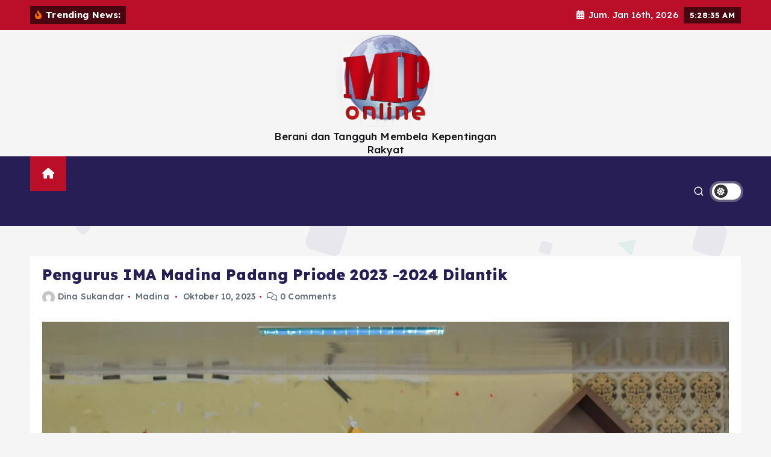

--- FILE ---
content_type: text/html; charset=UTF-8
request_url: https://malintangpos.co.id/pengurus-ima-madina-padang-priode-2023-2024-dilantik/
body_size: 32501
content:
<!doctype html>
<html lang="id"
 xmlns:fb="http://www.facebook.com/2008/fbml" itemscope itemtype="https://schema.org/BlogPosting">
	<head>
		<meta charset="UTF-8">
		<meta name="viewport" content="width=device-width, initial-scale=1">
		<meta http-equiv="x-ua-compatible" content="ie=edge">
		
		<link rel="profile" href="https://gmpg.org/xfn/11">
				<link rel="pingback" href="https://malintangpos.co.id/xmlrpc.php">
		
		<title>Pengurus IMA Madina Padang Priode 2023 -2024 Dilantik &#8211; Malintang Pos Online</title>
<meta name='robots' content='max-image-preview:large' />
<link rel='dns-prefetch' href='//static.addtoany.com' />
<link rel='dns-prefetch' href='//www.googletagmanager.com' />
<link rel="alternate" type="application/rss+xml" title="Malintang Pos Online &raquo; Feed" href="https://malintangpos.co.id/feed/" />
<link rel="alternate" type="application/rss+xml" title="Malintang Pos Online &raquo; Umpan Komentar" href="https://malintangpos.co.id/comments/feed/" />
<link rel="alternate" type="application/rss+xml" title="Malintang Pos Online &raquo; Pengurus IMA Madina Padang Priode 2023 -2024 Dilantik Umpan Komentar" href="https://malintangpos.co.id/pengurus-ima-madina-padang-priode-2023-2024-dilantik/feed/" />
<link rel="alternate" title="oEmbed (JSON)" type="application/json+oembed" href="https://malintangpos.co.id/wp-json/oembed/1.0/embed?url=https%3A%2F%2Fmalintangpos.co.id%2Fpengurus-ima-madina-padang-priode-2023-2024-dilantik%2F" />
<link rel="alternate" title="oEmbed (XML)" type="text/xml+oembed" href="https://malintangpos.co.id/wp-json/oembed/1.0/embed?url=https%3A%2F%2Fmalintangpos.co.id%2Fpengurus-ima-madina-padang-priode-2023-2024-dilantik%2F&#038;format=xml" />
<style id='wp-img-auto-sizes-contain-inline-css' type='text/css'>
img:is([sizes=auto i],[sizes^="auto," i]){contain-intrinsic-size:3000px 1500px}
/*# sourceURL=wp-img-auto-sizes-contain-inline-css */
</style>

<link rel='stylesheet' id='front-css-css' href='https://malintangpos.co.id/wp-content/plugins/facebook-comment-by-vivacity/css/fb-comments-hidewpcomments.css?ver=6.9' type='text/css' media='all' />
<style id='wp-emoji-styles-inline-css' type='text/css'>

	img.wp-smiley, img.emoji {
		display: inline !important;
		border: none !important;
		box-shadow: none !important;
		height: 1em !important;
		width: 1em !important;
		margin: 0 0.07em !important;
		vertical-align: -0.1em !important;
		background: none !important;
		padding: 0 !important;
	}
/*# sourceURL=wp-emoji-styles-inline-css */
</style>
<link rel='stylesheet' id='wp-block-library-css' href='https://malintangpos.co.id/wp-includes/css/dist/block-library/style.min.css?ver=6.9' type='text/css' media='all' />
<style id='global-styles-inline-css' type='text/css'>
:root{--wp--preset--aspect-ratio--square: 1;--wp--preset--aspect-ratio--4-3: 4/3;--wp--preset--aspect-ratio--3-4: 3/4;--wp--preset--aspect-ratio--3-2: 3/2;--wp--preset--aspect-ratio--2-3: 2/3;--wp--preset--aspect-ratio--16-9: 16/9;--wp--preset--aspect-ratio--9-16: 9/16;--wp--preset--color--black: #000000;--wp--preset--color--cyan-bluish-gray: #abb8c3;--wp--preset--color--white: #ffffff;--wp--preset--color--pale-pink: #f78da7;--wp--preset--color--vivid-red: #cf2e2e;--wp--preset--color--luminous-vivid-orange: #ff6900;--wp--preset--color--luminous-vivid-amber: #fcb900;--wp--preset--color--light-green-cyan: #7bdcb5;--wp--preset--color--vivid-green-cyan: #00d084;--wp--preset--color--pale-cyan-blue: #8ed1fc;--wp--preset--color--vivid-cyan-blue: #0693e3;--wp--preset--color--vivid-purple: #9b51e0;--wp--preset--gradient--vivid-cyan-blue-to-vivid-purple: linear-gradient(135deg,rgb(6,147,227) 0%,rgb(155,81,224) 100%);--wp--preset--gradient--light-green-cyan-to-vivid-green-cyan: linear-gradient(135deg,rgb(122,220,180) 0%,rgb(0,208,130) 100%);--wp--preset--gradient--luminous-vivid-amber-to-luminous-vivid-orange: linear-gradient(135deg,rgb(252,185,0) 0%,rgb(255,105,0) 100%);--wp--preset--gradient--luminous-vivid-orange-to-vivid-red: linear-gradient(135deg,rgb(255,105,0) 0%,rgb(207,46,46) 100%);--wp--preset--gradient--very-light-gray-to-cyan-bluish-gray: linear-gradient(135deg,rgb(238,238,238) 0%,rgb(169,184,195) 100%);--wp--preset--gradient--cool-to-warm-spectrum: linear-gradient(135deg,rgb(74,234,220) 0%,rgb(151,120,209) 20%,rgb(207,42,186) 40%,rgb(238,44,130) 60%,rgb(251,105,98) 80%,rgb(254,248,76) 100%);--wp--preset--gradient--blush-light-purple: linear-gradient(135deg,rgb(255,206,236) 0%,rgb(152,150,240) 100%);--wp--preset--gradient--blush-bordeaux: linear-gradient(135deg,rgb(254,205,165) 0%,rgb(254,45,45) 50%,rgb(107,0,62) 100%);--wp--preset--gradient--luminous-dusk: linear-gradient(135deg,rgb(255,203,112) 0%,rgb(199,81,192) 50%,rgb(65,88,208) 100%);--wp--preset--gradient--pale-ocean: linear-gradient(135deg,rgb(255,245,203) 0%,rgb(182,227,212) 50%,rgb(51,167,181) 100%);--wp--preset--gradient--electric-grass: linear-gradient(135deg,rgb(202,248,128) 0%,rgb(113,206,126) 100%);--wp--preset--gradient--midnight: linear-gradient(135deg,rgb(2,3,129) 0%,rgb(40,116,252) 100%);--wp--preset--font-size--small: 13px;--wp--preset--font-size--medium: 20px;--wp--preset--font-size--large: 36px;--wp--preset--font-size--x-large: 42px;--wp--preset--spacing--20: 0.44rem;--wp--preset--spacing--30: 0.67rem;--wp--preset--spacing--40: 1rem;--wp--preset--spacing--50: 1.5rem;--wp--preset--spacing--60: 2.25rem;--wp--preset--spacing--70: 3.38rem;--wp--preset--spacing--80: 5.06rem;--wp--preset--shadow--natural: 6px 6px 9px rgba(0, 0, 0, 0.2);--wp--preset--shadow--deep: 12px 12px 50px rgba(0, 0, 0, 0.4);--wp--preset--shadow--sharp: 6px 6px 0px rgba(0, 0, 0, 0.2);--wp--preset--shadow--outlined: 6px 6px 0px -3px rgb(255, 255, 255), 6px 6px rgb(0, 0, 0);--wp--preset--shadow--crisp: 6px 6px 0px rgb(0, 0, 0);}:where(.is-layout-flex){gap: 0.5em;}:where(.is-layout-grid){gap: 0.5em;}body .is-layout-flex{display: flex;}.is-layout-flex{flex-wrap: wrap;align-items: center;}.is-layout-flex > :is(*, div){margin: 0;}body .is-layout-grid{display: grid;}.is-layout-grid > :is(*, div){margin: 0;}:where(.wp-block-columns.is-layout-flex){gap: 2em;}:where(.wp-block-columns.is-layout-grid){gap: 2em;}:where(.wp-block-post-template.is-layout-flex){gap: 1.25em;}:where(.wp-block-post-template.is-layout-grid){gap: 1.25em;}.has-black-color{color: var(--wp--preset--color--black) !important;}.has-cyan-bluish-gray-color{color: var(--wp--preset--color--cyan-bluish-gray) !important;}.has-white-color{color: var(--wp--preset--color--white) !important;}.has-pale-pink-color{color: var(--wp--preset--color--pale-pink) !important;}.has-vivid-red-color{color: var(--wp--preset--color--vivid-red) !important;}.has-luminous-vivid-orange-color{color: var(--wp--preset--color--luminous-vivid-orange) !important;}.has-luminous-vivid-amber-color{color: var(--wp--preset--color--luminous-vivid-amber) !important;}.has-light-green-cyan-color{color: var(--wp--preset--color--light-green-cyan) !important;}.has-vivid-green-cyan-color{color: var(--wp--preset--color--vivid-green-cyan) !important;}.has-pale-cyan-blue-color{color: var(--wp--preset--color--pale-cyan-blue) !important;}.has-vivid-cyan-blue-color{color: var(--wp--preset--color--vivid-cyan-blue) !important;}.has-vivid-purple-color{color: var(--wp--preset--color--vivid-purple) !important;}.has-black-background-color{background-color: var(--wp--preset--color--black) !important;}.has-cyan-bluish-gray-background-color{background-color: var(--wp--preset--color--cyan-bluish-gray) !important;}.has-white-background-color{background-color: var(--wp--preset--color--white) !important;}.has-pale-pink-background-color{background-color: var(--wp--preset--color--pale-pink) !important;}.has-vivid-red-background-color{background-color: var(--wp--preset--color--vivid-red) !important;}.has-luminous-vivid-orange-background-color{background-color: var(--wp--preset--color--luminous-vivid-orange) !important;}.has-luminous-vivid-amber-background-color{background-color: var(--wp--preset--color--luminous-vivid-amber) !important;}.has-light-green-cyan-background-color{background-color: var(--wp--preset--color--light-green-cyan) !important;}.has-vivid-green-cyan-background-color{background-color: var(--wp--preset--color--vivid-green-cyan) !important;}.has-pale-cyan-blue-background-color{background-color: var(--wp--preset--color--pale-cyan-blue) !important;}.has-vivid-cyan-blue-background-color{background-color: var(--wp--preset--color--vivid-cyan-blue) !important;}.has-vivid-purple-background-color{background-color: var(--wp--preset--color--vivid-purple) !important;}.has-black-border-color{border-color: var(--wp--preset--color--black) !important;}.has-cyan-bluish-gray-border-color{border-color: var(--wp--preset--color--cyan-bluish-gray) !important;}.has-white-border-color{border-color: var(--wp--preset--color--white) !important;}.has-pale-pink-border-color{border-color: var(--wp--preset--color--pale-pink) !important;}.has-vivid-red-border-color{border-color: var(--wp--preset--color--vivid-red) !important;}.has-luminous-vivid-orange-border-color{border-color: var(--wp--preset--color--luminous-vivid-orange) !important;}.has-luminous-vivid-amber-border-color{border-color: var(--wp--preset--color--luminous-vivid-amber) !important;}.has-light-green-cyan-border-color{border-color: var(--wp--preset--color--light-green-cyan) !important;}.has-vivid-green-cyan-border-color{border-color: var(--wp--preset--color--vivid-green-cyan) !important;}.has-pale-cyan-blue-border-color{border-color: var(--wp--preset--color--pale-cyan-blue) !important;}.has-vivid-cyan-blue-border-color{border-color: var(--wp--preset--color--vivid-cyan-blue) !important;}.has-vivid-purple-border-color{border-color: var(--wp--preset--color--vivid-purple) !important;}.has-vivid-cyan-blue-to-vivid-purple-gradient-background{background: var(--wp--preset--gradient--vivid-cyan-blue-to-vivid-purple) !important;}.has-light-green-cyan-to-vivid-green-cyan-gradient-background{background: var(--wp--preset--gradient--light-green-cyan-to-vivid-green-cyan) !important;}.has-luminous-vivid-amber-to-luminous-vivid-orange-gradient-background{background: var(--wp--preset--gradient--luminous-vivid-amber-to-luminous-vivid-orange) !important;}.has-luminous-vivid-orange-to-vivid-red-gradient-background{background: var(--wp--preset--gradient--luminous-vivid-orange-to-vivid-red) !important;}.has-very-light-gray-to-cyan-bluish-gray-gradient-background{background: var(--wp--preset--gradient--very-light-gray-to-cyan-bluish-gray) !important;}.has-cool-to-warm-spectrum-gradient-background{background: var(--wp--preset--gradient--cool-to-warm-spectrum) !important;}.has-blush-light-purple-gradient-background{background: var(--wp--preset--gradient--blush-light-purple) !important;}.has-blush-bordeaux-gradient-background{background: var(--wp--preset--gradient--blush-bordeaux) !important;}.has-luminous-dusk-gradient-background{background: var(--wp--preset--gradient--luminous-dusk) !important;}.has-pale-ocean-gradient-background{background: var(--wp--preset--gradient--pale-ocean) !important;}.has-electric-grass-gradient-background{background: var(--wp--preset--gradient--electric-grass) !important;}.has-midnight-gradient-background{background: var(--wp--preset--gradient--midnight) !important;}.has-small-font-size{font-size: var(--wp--preset--font-size--small) !important;}.has-medium-font-size{font-size: var(--wp--preset--font-size--medium) !important;}.has-large-font-size{font-size: var(--wp--preset--font-size--large) !important;}.has-x-large-font-size{font-size: var(--wp--preset--font-size--x-large) !important;}
/*# sourceURL=global-styles-inline-css */
</style>

<style id='classic-theme-styles-inline-css' type='text/css'>
/*! This file is auto-generated */
.wp-block-button__link{color:#fff;background-color:#32373c;border-radius:9999px;box-shadow:none;text-decoration:none;padding:calc(.667em + 2px) calc(1.333em + 2px);font-size:1.125em}.wp-block-file__button{background:#32373c;color:#fff;text-decoration:none}
/*# sourceURL=/wp-includes/css/classic-themes.min.css */
</style>
<link rel='stylesheet' id='slick-css' href='https://malintangpos.co.id/wp-content/themes/newsmunch/assets/vendors/css/slick.css?ver=6.9' type='text/css' media='all' />
<link rel='stylesheet' id='all-css-css' href='https://malintangpos.co.id/wp-content/themes/newsmunch/assets/vendors/css/all.min.css?ver=6.9' type='text/css' media='all' />
<link rel='stylesheet' id='animate-css' href='https://malintangpos.co.id/wp-content/themes/newsmunch/assets/vendors/css/animate.min.css?ver=6.9' type='text/css' media='all' />
<link rel='stylesheet' id='newsmunch-core-css' href='https://malintangpos.co.id/wp-content/themes/newsmunch/assets/css/core.css?ver=6.9' type='text/css' media='all' />
<link rel='stylesheet' id='newsmunch-theme-css' href='https://malintangpos.co.id/wp-content/themes/newsmunch/assets/css/themes.css?ver=6.9' type='text/css' media='all' />
<link rel='stylesheet' id='newsmunch-woocommerce-css' href='https://malintangpos.co.id/wp-content/themes/newsmunch/assets/css/woo-styles.css?ver=6.9' type='text/css' media='all' />
<link rel='stylesheet' id='newsmunch-dark-css' href='https://malintangpos.co.id/wp-content/themes/newsmunch/assets/css/dark.css?ver=6.9' type='text/css' media='all' />
<link rel='stylesheet' id='newsmunch-responsive-css' href='https://malintangpos.co.id/wp-content/themes/newsmunch/assets/css/responsive.css?ver=6.9' type='text/css' media='all' />
<link rel='stylesheet' id='newsmunch-style-css' href='https://malintangpos.co.id/wp-content/themes/newsalert/style.css?ver=6.9' type='text/css' media='all' />
<style id='newsmunch-style-inline-css' type='text/css'>
.site--logo img { max-width: 161px !important;} .site--logo .site--title { font-size: 88px !important;} .site--logo .site--description { font-size: 17px !important;} .dt-container-md,.dt__slider-main .owl-dots {
						max-width: 1774px;
					}
	@media (min-width: 992px) {#dt-main {
					max-width:67%;
					flex-basis:67%;
				}
#dt-sidebar {
					max-width:33%;
					flex-basis:33%;
				}}
@media (max-width:480px) {body { font-size: 12px;} } body { line-height: 1.3;} @media (max-width:480px) {body { line-height: 1.2;} } h1 { font-size: 25px;} @media (max-width:480px) {h1 { font-size: 25px;} } h1 { line-height: 0.9;} h2 { font-size: 20px;} @media (max-width:768px) {h2 { font-size: 32px;} } @media (max-width:480px) {h2 { font-size: 20px;} } h3 { font-size: 17px;} @media (max-width:768px) {h3 { font-size: 28px;} } @media (max-width:480px) {h3 { font-size: 18px;} } h4 { font-size: 16px;} @media (max-width:768px) {h4 { font-size: 24px;} } @media (max-width:480px) {h4 { font-size: 16px;} } h5 { font-size: 20px;} @media (max-width:768px) {h5 { font-size: 20px;} } @media (max-width:480px) {h5 { font-size: 17px;} } 
/*# sourceURL=newsmunch-style-inline-css */
</style>
<link rel='stylesheet' id='newsmunch-google-fonts-css' href='https://malintangpos.co.id/wp-content/fonts/aaf3002eb5bb5ab32e5c4da9b5d07106.css' type='text/css' media='all' />
<link rel='stylesheet' id='addtoany-css' href='https://malintangpos.co.id/wp-content/plugins/add-to-any/addtoany.min.css?ver=1.16' type='text/css' media='all' />
<link rel='stylesheet' id='newsalert-parent-theme-style-css' href='https://malintangpos.co.id/wp-content/themes/newsmunch/style.css?ver=6.9' type='text/css' media='all' />
<script type="text/javascript" id="addtoany-core-js-before">
/* <![CDATA[ */
window.a2a_config=window.a2a_config||{};a2a_config.callbacks=[];a2a_config.overlays=[];a2a_config.templates={};a2a_localize = {
	Share: "Share",
	Save: "Save",
	Subscribe: "Subscribe",
	Email: "Email",
	Bookmark: "Bookmark",
	ShowAll: "Show all",
	ShowLess: "Show less",
	FindServices: "Find service(s)",
	FindAnyServiceToAddTo: "Instantly find any service to add to",
	PoweredBy: "Powered by",
	ShareViaEmail: "Share via email",
	SubscribeViaEmail: "Subscribe via email",
	BookmarkInYourBrowser: "Bookmark in your browser",
	BookmarkInstructions: "Press Ctrl+D or \u2318+D to bookmark this page",
	AddToYourFavorites: "Add to your favorites",
	SendFromWebOrProgram: "Send from any email address or email program",
	EmailProgram: "Email program",
	More: "More&#8230;",
	ThanksForSharing: "Thanks for sharing!",
	ThanksForFollowing: "Thanks for following!"
};


//# sourceURL=addtoany-core-js-before
/* ]]> */
</script>
<script type="text/javascript" defer src="https://static.addtoany.com/menu/page.js" id="addtoany-core-js"></script>
<script type="text/javascript" src="https://malintangpos.co.id/wp-includes/js/jquery/jquery.min.js?ver=3.7.1" id="jquery-core-js"></script>
<script type="text/javascript" src="https://malintangpos.co.id/wp-includes/js/jquery/jquery-migrate.min.js?ver=3.4.1" id="jquery-migrate-js"></script>
<script type="text/javascript" defer src="https://malintangpos.co.id/wp-content/plugins/add-to-any/addtoany.min.js?ver=1.1" id="addtoany-jquery-js"></script>
<script type="text/javascript" src="https://malintangpos.co.id/wp-content/themes/newsmunch/assets/vendors/js/slick.min.js?ver=1" id="slick-js"></script>

<!-- Potongan tag Google (gtag.js) ditambahkan oleh Site Kit -->
<!-- Snippet Google Analytics telah ditambahkan oleh Site Kit -->
<script type="text/javascript" src="https://www.googletagmanager.com/gtag/js?id=GT-578PWGM" id="google_gtagjs-js" async></script>
<script type="text/javascript" id="google_gtagjs-js-after">
/* <![CDATA[ */
window.dataLayer = window.dataLayer || [];function gtag(){dataLayer.push(arguments);}
gtag("set","linker",{"domains":["malintangpos.co.id"]});
gtag("js", new Date());
gtag("set", "developer_id.dZTNiMT", true);
gtag("config", "GT-578PWGM");
//# sourceURL=google_gtagjs-js-after
/* ]]> */
</script>

<!-- OG: 3.3.8 --><link rel="image_src" href="https://malintangpos.co.id/wp-content/uploads/2023/10/IMG-20231009-WA0063-scaled.jpg"><meta name="msapplication-TileImage" content="https://malintangpos.co.id/wp-content/uploads/2023/10/IMG-20231009-WA0063-scaled.jpg">
<meta property="og:image" content="https://malintangpos.co.id/wp-content/uploads/2023/10/IMG-20231009-WA0063-scaled.jpg"><meta property="og:image:secure_url" content="https://malintangpos.co.id/wp-content/uploads/2023/10/IMG-20231009-WA0063-scaled.jpg"><meta property="og:image:width" content="2560"><meta property="og:image:height" content="1707"><meta property="og:image:alt" content="IMG-20231009-WA0063"><meta property="og:image:type" content="image/jpeg"><meta property="og:description" content="PADANG(Malintangpos Online): &quot; Selamat dan Sukses,&quot; Ucapan itulah yang terucap dari Mahasiswa atas dilantiknya Pengurus Ikatan Mahasiswa Mandailing Natal ( IMA Madina) Padang oleh Ketua Dewan Pembina di Aula Perpustakaan Lantai 3 Kampus II UIN IMAM BONJOL PADANG, Sumatera Barat,Sabtu(7/10) Berjalan Dengan Sukses. Ketua Umum Terpilih Musawir Al Gani Batubara, mengutarakan Organisasi merupakan wadah tempat..."><meta property="og:type" content="article"><meta property="og:locale" content="id"><meta property="og:site_name" content="Malintang Pos Online"><meta property="og:title" content="Pengurus IMA Madina Padang Priode 2023 -2024 Dilantik"><meta property="og:url" content="https://malintangpos.co.id/pengurus-ima-madina-padang-priode-2023-2024-dilantik/"><meta property="og:updated_time" content="2023-10-10T14:23:21+07:00">
<meta property="article:published_time" content="2023-10-10T07:23:21+00:00"><meta property="article:modified_time" content="2023-10-10T07:23:21+00:00"><meta property="article:section" content="Madina"><meta property="article:author:first_name" content="Dina"><meta property="article:author:last_name" content="Sukandar"><meta property="article:author:username" content="Dina Sukandar">
<meta property="twitter:partner" content="ogwp"><meta property="twitter:card" content="summary_large_image"><meta property="twitter:image" content="https://malintangpos.co.id/wp-content/uploads/2023/10/IMG-20231009-WA0063-scaled.jpg"><meta property="twitter:image:alt" content="IMG-20231009-WA0063"><meta property="twitter:title" content="Pengurus IMA Madina Padang Priode 2023 -2024 Dilantik"><meta property="twitter:description" content="PADANG(Malintangpos Online): &quot; Selamat dan Sukses,&quot; Ucapan itulah yang terucap dari Mahasiswa atas dilantiknya Pengurus Ikatan Mahasiswa Mandailing Natal ( IMA Madina) Padang oleh Ketua Dewan..."><meta property="twitter:url" content="https://malintangpos.co.id/pengurus-ima-madina-padang-priode-2023-2024-dilantik/"><meta property="twitter:label1" content="Reading time"><meta property="twitter:data1" content="1 minute">
<meta itemprop="image" content="https://malintangpos.co.id/wp-content/uploads/2023/10/IMG-20231009-WA0063-scaled.jpg"><meta itemprop="name" content="Pengurus IMA Madina Padang Priode 2023 -2024 Dilantik"><meta itemprop="description" content="PADANG(Malintangpos Online): &quot; Selamat dan Sukses,&quot; Ucapan itulah yang terucap dari Mahasiswa atas dilantiknya Pengurus Ikatan Mahasiswa Mandailing Natal ( IMA Madina) Padang oleh Ketua Dewan Pembina di Aula Perpustakaan Lantai 3 Kampus II UIN IMAM BONJOL PADANG, Sumatera Barat,Sabtu(7/10) Berjalan Dengan Sukses. Ketua Umum Terpilih Musawir Al Gani Batubara, mengutarakan Organisasi merupakan wadah tempat..."><meta itemprop="datePublished" content="2023-10-10"><meta itemprop="dateModified" content="2023-10-10T07:23:21+00:00">
<meta property="profile:first_name" content="Dina"><meta property="profile:last_name" content="Sukandar"><meta property="profile:username" content="Dina Sukandar">
<!-- /OG -->

<link rel="https://api.w.org/" href="https://malintangpos.co.id/wp-json/" /><link rel="alternate" title="JSON" type="application/json" href="https://malintangpos.co.id/wp-json/wp/v2/posts/84030" /><link rel="EditURI" type="application/rsd+xml" title="RSD" href="https://malintangpos.co.id/xmlrpc.php?rsd" />
<meta name="generator" content="WordPress 6.9" />
<link rel="canonical" href="https://malintangpos.co.id/pengurus-ima-madina-padang-priode-2023-2024-dilantik/" />
<link rel='shortlink' href='https://malintangpos.co.id/?p=84030' />
<meta property="fb:app_id" content="388169981532410"/>
<meta property="fb:admins" content=""/>
<meta property="og:locale" content="id_ID" />
<meta property="og:locale:alternate" content="id_ID" />
<meta name="generator" content="Site Kit by Google 1.170.0" />	<style type="text/css">
			body header .site--logo .site--title,
		body header .site--logo .site--description {
			color: #121418;
		}
		</style>
		</head>
<body class="wp-singular post-template-default single single-post postid-84030 single-format-standard wp-custom-logo wp-theme-newsmunch wp-child-theme-newsalert newsalert dt-section--title-five group-blog sticky-header sticky-sidebar btn--effect-one">
	 <div class="dt_readingbar-wrapper">
        <div class="dt_readingbar"></div>
    </div>
	<div id="page" class="site">
		<a class="skip-link screen-reader-text" href="#content">Skip to content</a>
	
	<header id="dt_header" class="dt_header header--four menu_active-three">
	<div class="dt_header-inner">
					<div class="dt_header-topbar dt-d-lg-block dt-d-none">
					<div class="dt-container-md">
		<div class="dt-row">
			<div class="dt-col-lg-7 dt-col-12">
				<div class="dt_header-wrap left">
							<div class="widget dt-news-headline">
							<strong class="dt-news-heading"><i class="fas fa-fire-alt"></i> Trending News:</strong>
						<span class="dt_heading dt_heading_2">
				<span class="dt_heading_inner">
					<b class="is_on">Wakil Wali Kota Sibolga Pimpin Sertijab Plt Pimpinan Tinggi Pratama, Tekankan Integritas dan Profesionalisme</b><b class="">AWALUDDIN, SH : Uji Wibawa Hukum di Madina Narkoba, PETI, dan Penyelundupan BBM Menjadi PR Serius Kapolres Baru</b><b class="">Kapolres Madina Silaturrahim Ke Ponpes Musthafawiyah Purba Baru, Lapas Kelas IIB dan BNNK</b><b class="">Aksi Damai, GM GRIB Jaya Madina Soroti Dugaan Keterlibatan Pejabat Aktif Dalam Kasus Smart Village</b><b class="">Wamen Investasi dan Hilirisasi Sambut Baik Potensi Peningkatan Ekonomi di Madina</b><b class="">Optimalkan Teknologi Informasi, Pemko Padang Perkuat Akuntabilitas Daerah Lewat Aplikasi SILAPEM</b><b class="">Kapolres Sambut Kedatangan Karojakstra Stamarena Polri di Mandailing Natal</b><b class="">Ketua IPM Harapkan Kapolres Madina Berantas Narkoba, Kejahatan Lingkungan &#038; Sosial.</b><b class="">PT.Lintasarta Pastikan Tertibkan Kabel Wifi Diduga Ilegal, Provider Lokal di Madina Terancam</b><b class="">Waduhhh.!!! Proyek Fisik Tak Bertuan Ditemukan di Desa Salambue Kec.Panyabungan</b><b class="">Pemdes Anggoli dan Simanosor Resmi Surati Presiden RI: PT TBS Bukan Penyebab Banjir</b><b class="">Masyarakat Madina Jangan Takut Kepada Saya</b><b class="">Pemkab Sambut Kehadiran AKBP Bagus Priandy,S.IK.M.Si Sebagai Kapolres Mandailing Natal</b><b class="">Bupati Madina Ikut Rakor Pemulihan Pascabencana, Pemprovsu Sediakan Rp 430 Miliar</b><b class="">Pesan AKBP Arie Paloh di Upacara Parawel Parade Polres Madina</b><b class="">Personil Polres Madina Jangan Coba &#8211; Coba Menjadi Beking Narkoba</b><b class="">Gotong Royong Pascabanjir, Walikota Padang Turun ke Lokasi</b><b class="">Peningkatan Layanan Trans Padang, Halte Imam Bonjol Koridor 2 dan 3 Tampil Lebih Nyaman</b><b class="">Paket Ketahanan Pangan Dana Desa TA 2025 di Kec.Panyabungan Utara Diduga Fiktif Rp 25 Juta/ Desa</b><b class="">11 Januari: &#8220;Bersyukur Merajut Sejarah&#8221; Bersama Waspada dan Permata Hati</b><b class="">Selamat Datang AKBP.Bagus Priandy,S.IK.M.Si dan Keluarga di Bumi Gordang Sambilan (2)</b><b class="">*Pemko Sibolga Bersama Kemenag Gelar Bakti Sosial Gotong Royong Bersihkan Material Banjir dan Longsor di Jalan Murai</b><b class="">Wakil Wali Kota Sibolga Sambut Kunjungan Kerja KASAD ke Wilayah Terdampak Bencana Korem 023/KS*</b><b class="">Bupati Terima Audensi Rektor Institut Bisnis dan Teknologi Al Washliyah Sibolga-Tapteng</b><b class="">Cegah Munculnya Kelompok Miskin Baru Pascabencana, Pemko Padang Dorong Percepatan Bantuan Modal dan Perbaikan Irigasi</b><b class="">Selamat Datang AKBP.Bagus Priandy,S.IK.M.Si di Bumi Gordang Sambilan</b><b class="">Perumda AM Kota Padang Percepat Pemulihan Layanan demi Kenyamanan Pelanggan</b><b class="">ASN Pemko Padang Diajak Aktif di Lingkungan, Hidupkan Goro, dan Dukung Pembangunan Pesantren</b><b class="">Bupati Madina Ramah Tamah Dengah Warga Desa Batu Sondat Kec.Batahan</b><b class="">Jadi Langganan Banjir, Bupati Madina Rencanakan Relokasi Warga Desa Batahan III</b><b class="">Proyek Belum Selesai, Komisi III DPRD Madina Tinjau Proyek Tahun 2025 ‎</b><b class="">Gedung RKB Diresmikan, Ortu Siswa SDN 333 Bintungan Bejangkar Baru Ucapkan Terimakasih Kepada Bupati Madina dan Kontraktor</b><b class="">Rapat Persiapan Pembentukan Panitia Ramadhan Fair Padang Kawas Sukses</b><b class="">SMSI Anugrahi Bupati Batubara Sahat Pers Indonesia</b><b class="">Kota Padang Bakal Ditanami 10 Ribu Pohon, Upaya Perbaiki Kerusakan Ekologis</b><b class="">Bupati Madina Perkuat Kerja Sama Daerah Dengan Bupati Pasbar</b><b class="">BUPATI PALAS SAMBUT DENGAN HANGAT SILATURAHMI DARI MANAJEMEN PT. APGWI DAN PT. EMP TONGA .</b><b class="">Paket Ketahanan Pangan Dana Desa TA 2025 di Desa Tanjung Mompang Kec.Panyabungan Utara Diduga Fiktif</b><b class="">Sekitar Jln.Nasional &#8211; Desa Tanjung Mompang, APBD TA 2025 Sudah Masuk, Dicoret Terkena Efesiensi Anggaran</b><b class="">Tinjau Longsor di Aek Parombunan, Wali Kota Sibolga Tegaskan Pendataan Harus Akurat dan Valid</b><b class="">Bupati dan Kajari Madina Teken MoU Pendampingan Hukum Pelaksanaan Pembangunan</b><b class="">20 Tahun Lebih Jalan Nasional &#8211; Desa Tanjung Mompang di Kec.Panyabungan Utara Tidak Pernah Diaspal</b><b class="">Damkar dan  Water Canon Diturunkan, Satu Unit Rumah Terbakar di Desa Mompang Julu Kec.Panyabungan Utara</b><b class="">Tingkat Hunian RSUD Panyabungan Lebih Dari 90 % , Bupati Minta Hemodialisis Segera Beroperasi</b><b class="">Sempat Bakar Ban, Lalulintas Terganggu, Gordang Sambilan Centre Demo di Rumah Dinas Bupati Mandailing Natal</b><b class="">Dua Kepling di Kelurahan Kayujati Kembalikan Uang Yang Dipungut Dari Penerima BLTS Kesra TA 2025</b><b class="">Dinas Perkim Kota Padang Kebut Perbaikan Rusunawa Untuk Ditempati Warga Yang Tinggal di Zona Bahaya</b><b class="">Sampah Dibiarkan Menumpuk, Ini Kata Masyarakat Kota Panyabungan</b><b class="">Mahasiswa Terserang Tumor Diberangkat Pemkab Madina Berobat Ke RS.Haji Kota Medan</b><b class="">Pembangunan Puskesmas Sibanggor Jae, PPK : Sudah Selesai</b><b class="">Ikhlas dan Harus Bangkit…….!</b><b class="">Madina Dalam Kepungan Krisis : Antara Korupsi, Hutang Politik, dan Pembungkaman</b><b class="">Tumor Menghalangi Wisuda, Mahasiswa Ini Berjuang Cari Biaya Pengobatan</b><b class="">Bupati Madina Pimpin Upacara HAB ke- 80 Kementerian Agama</b><b class="">Jalan Amblas Akibat Banjir, Akses ke Batu Busuk Putus</b><b class="">BPBD Kota Padang Evakuasi 8 Warga di Dadok Tunggul Hitam Menggunakan Perahu Karet</b><b class="">Masa Transisi Pemulihan Bencana di Madina Diperpanjang Hingga 31 Januari 2026</b><b class="">37 Personel Polres Madina Naik Pangkat, Kapolres: Kenaikan Pangkat Adalah Penghargaan dan Amanah</b><b class="">Polsek Muara Batang Gadis Tangkap Bandar Narkoba Jenis Sabu</b><b class="">Hujan Guyur Madina, Longsor di Desa Bulusoma Kec.Batang Natal, Warga Gotroy Baru Bisa Lewat</b><b class="">Harapan SMSI Tahun 2026: Podcast Menjadi Institusi Pers</b><b class="">Penghujung Tahun, Presiden Prabowo Kembali Turun ke Lapangan Pastikan Pemulihan Pascabencana di Sumatra</b><b class="">Jelang Pergantian Tahun, Bupati Madina Ajak Masyarakat Renungi Perjalanan di 2025</b><b class="">Sambut Tahun Baru, Satma AMPI Gelar Shalawatan dan Doa Bersama Untuk Sumatera</b><b class="">Pemkab Madina Penuhi Permintaan Warga Korban Bencana di Muara Batang Angkola</b><b class="">Forkopimda Madina dan MUI Sepakat Perangi Narkoba dan Pekat</b><b class="">Pemkab Madina Turunkan Alat Berat Perbaiki Drainase di Pasar Lama</b><b class="">26 Tahun Madina Tidak Beres, Bupati Tinjau Drainase Tersumbat di Pasar Lama Panyabungan</b><b class="">Bupati Terima Kunjungan Praja IPDN Asal Padang Lawas</b><b class="">Beasiswa Padang Lawas Mandek, Pemkab dan Perusahaan Jangan Main Petak Umpet</b><b class="">Pemkab Madina Salurkan Bantuan Tahap Empat dari Kementan, Ini Sasarannya</b><b class="">Dua Oknum Kepling di Kelurahan Kayujati &#8221; Minta Jatah &#8221; Uang BLTS Kesra Dari Penerima Manfaat</b><b class="">Sekitar Gedung SDN 333 Bintungan Bajangkar, Ini Komentar LSM Merpati Putih Tabagsel</b><b class="">Gedung RKB SDN 333 Bintungan Bajangkar Kec.Sinunukan Rampung 100 % , Hak Penyedia Tertahan: PHO Tak Terbit</b><b class="">Hadiri Perayaan Oikumene, Wabup Madina: Kemanusiaan Harus Dikedepankan</b><b class="">PETI Menjamur, Komandan Madina Minra Kapolda Sumut Evaluasi Kinerja Kapolsek Batang Natal</b><b class="">Soal DD Tahun 2024 Desa Sopo Batu, Ini Kata Pemerhati Pemerhati Anggaran DD Mandailing Natal.</b><b class="">LSM Tantang Kejari Madina Bongkar Kasus Smart Village TA 2023</b><b class="">Kejari Madina Selamatkan Uang Negara Rp 38,4 Miliar Sepanjang 2025</b><b class="">PETI di Desa Rantobi Beroperasi Malam Hari, Kapolda Sumut Harus Turun Tangan</b><b class="">Kapolsek Bungkam, Aktivitas PETI di Desa Rantobi Kec.Batang Natal Jalan Terus</b><b class="">Tapteng Terdampak Bencana Cukup Berat, Wakapolri : Butuh Penguatan Bantuan</b><b class="">15 Kg Sabu Tujuan Panyabungan Terbongkar, Tamparan Keras Bagi Polres Mandailing Natal</b><b class="">Air Mancur Dirusak, Alun &#8211; Alun Panyabungan Direhab Dengan Anggaran Rp 1 Milyar Lebih</b><b class="">Polri Harus Kedepankan Rasa Keadilan Dalam Menangani Peristiwa Polsek MBG</b><b class="">BPBD Madina Serahkan Bantuan Sepatu Dari Sadoli</b><b class="">Dana Desa Sopo Batu TA 2024 Diduga Ada Fiktif, Ini Komentar Dua LSM Tabagsel</b><b class="">CERITA PASCA KERUSUHAN POLSEK MUARA BATANG GADIS</b><b class="">ISNU Minta Wahana Rumah Hantu Pasar Malam di Aek Godang Panyabungan Ditertibkan</b><b class="">PETI di Desa Rantobi Kec.Batang Natal Dibiarkan, Kapolsek dan Camat Pilih Bungkam</b><b class="">Hujan Masih Turun, Dua Titik Jalan Jembatan Merah &#8211; Muarasoma Longsor, Lalin Sempat Terganggu</b><b class="">Pemkab Madina Terima Bantuan Tahap Ketiga Dari Kementerian Pertanian</b><b class="">IMA Madina Pekanbaru Desak KPK Usut Dugaan Aliran Dana Ke &#8211; Eks Plt. Kadis PUPR Mandailing Natal Rp 7,272 Milyar</b><b class="">Sarana Ibadah Bertambah di Pasar Ambacang</b><b class="">Wakil Menteri Agama RI, Romo H.R. Muhammad Syafii Disambut Mudir Pondok Pesantren Musthafawiyah Purba Baru</b><b class="">Bupati Hadiri Silaturrahmi Kementrian Agama RI Dengan Kantor Kemenag Madina</b><b class="">Narkoba Marak, Mapolsek Dibakar Massa, Ini Kata IMA Madina Pekanbaru </b><b class="">Pantauan Dinas Perdagangan, Jelang Libur Nataru, Harga Bahan Pokok di Madina Stabil</b><b class="">Menjelang Tahun Baru, Pemkab Madina Pastikan Pasokan Energi Aman</b><b class="">Pemko Sibolga Hadiri Prosesi Pemakaman Korban Tanah Longsor Almarhumah Sofia Anggraini</b>				</span>
			</span>
		</div>
					</div>
			</div>
			<div class="dt-col-lg-5 dt-col-12">
				<div class="dt_header-wrap right">
							<div class="widget dt-current-date">
							<span>
					<i class="fas fa-calendar-alt"></i> 
					Jum. Jan 16th, 2026 				</span>
										<span id="dt-time" class="dt-time"></span>
				
		</div>
										</div>
			</div>
		</div>
	</div>
				</div>
				<div class="dt_header-navwrapper">
			<div class="dt_header-navwrapperinner">
				<!--=== / Start: DT_Navbar / === -->
				<div class="dt_navbar dt-d-none dt-d-lg-block">
					<div class="dt_navbar-wrapper is--sticky">
						<div class="dt_navbar-inner " >
							<div class="dt-container-md">
								<div class="dt-row">                                        
									<div class="dt-col-md"></div>
									<div class="dt-col-md">
										<div class="site--logo">
											<a href="https://malintangpos.co.id/" class="custom-logo-link" rel="home"><img width="330" height="330" src="https://malintangpos.co.id/wp-content/uploads/2016/12/cropped-logo_mp-1.png" class="custom-logo" alt="Malintang Pos Online" decoding="async" fetchpriority="high" srcset="https://malintangpos.co.id/wp-content/uploads/2016/12/cropped-logo_mp-1.png 330w, https://malintangpos.co.id/wp-content/uploads/2016/12/cropped-logo_mp-1-300x300.png 300w, https://malintangpos.co.id/wp-content/uploads/2016/12/cropped-logo_mp-1-200x200.png 200w, https://malintangpos.co.id/wp-content/uploads/2016/12/cropped-logo_mp-1-70x70.png 70w" sizes="(max-width: 330px) 100vw, 330px" /></a>			
			<h1 class="site--title" style="display: none;">
				Malintang Pos Online			</h1>
						<p class="site--description">Berani dan Tangguh Membela Kepentingan Rakyat</p>
												</div>
									</div>
									<div class="dt-col-md"></div>
								</div>
							</div>
						</div>
						<div class="dt_navbar-menus">
							<div class="dt-container-md">
								<div class="dt-row">
									<div class="dt-col-12">										
										<div class="dt_navbar-menu">
											<nav class="dt_navbar-nav">
																								<span class="dt_home-icon"><a href="https://malintangpos.co.id" class="nav-link" aria-current="page"><i class="fas fa-home"></i></a></span>
												<ul id="menu-utama-atas" class="dt_navbar-mainmenu"><li itemscope="itemscope" itemtype="https://www.schema.org/SiteNavigationElement" id="menu-item-168" class="menu-item menu-item-type-custom menu-item-object-custom menu-item-home menu-item-168 menu-item"><a title="Beranda" href="http://malintangpos.co.id" class="nav-link">Beranda</a></li>
<li itemscope="itemscope" itemtype="https://www.schema.org/SiteNavigationElement" id="menu-item-154" class="menu-item menu-item-type-taxonomy menu-item-object-category menu-item-has-children dropdown menu-item-154 menu-item"><a title="Sumut" href="https://malintangpos.co.id/category/sumut/" class="nav-link">Sumut</a>
<span class='dt_mobilenav-dropdown-toggle'><button type='button' class='fa fa-angle-right' aria-label='Mobile Dropdown Toggle'></button></span><ul class="dropdown-menu"  role="menu">
	<li itemscope="itemscope" itemtype="https://www.schema.org/SiteNavigationElement" id="menu-item-144" class="menu-item menu-item-type-taxonomy menu-item-object-category current-post-ancestor current-menu-parent current-post-parent active menu-item-144 menu-item"><a title="Madina" href="https://malintangpos.co.id/category/madina/" class="dropdown-item">Madina</a></li>
	<li itemscope="itemscope" itemtype="https://www.schema.org/SiteNavigationElement" id="menu-item-148" class="menu-item menu-item-type-taxonomy menu-item-object-category menu-item-148 menu-item"><a title="Padang Sidempuan" href="https://malintangpos.co.id/category/padang-sidempuan/" class="dropdown-item">Padang Sidempuan</a></li>
	<li itemscope="itemscope" itemtype="https://www.schema.org/SiteNavigationElement" id="menu-item-146" class="menu-item menu-item-type-taxonomy menu-item-object-category menu-item-146 menu-item"><a title="Nias" href="https://malintangpos.co.id/category/nias/" class="dropdown-item">Nias</a></li>
	<li itemscope="itemscope" itemtype="https://www.schema.org/SiteNavigationElement" id="menu-item-149" class="menu-item menu-item-type-taxonomy menu-item-object-category menu-item-149 menu-item"><a title="Palas" href="https://malintangpos.co.id/category/palas/" class="dropdown-item">Palas</a></li>
	<li itemscope="itemscope" itemtype="https://www.schema.org/SiteNavigationElement" id="menu-item-150" class="menu-item menu-item-type-taxonomy menu-item-object-category menu-item-150 menu-item"><a title="Paluta" href="https://malintangpos.co.id/category/paluta/" class="dropdown-item">Paluta</a></li>
	<li itemscope="itemscope" itemtype="https://www.schema.org/SiteNavigationElement" id="menu-item-152" class="menu-item menu-item-type-taxonomy menu-item-object-category menu-item-152 menu-item"><a title="Sibolga" href="https://malintangpos.co.id/category/sibolga/" class="dropdown-item">Sibolga</a></li>
	<li itemscope="itemscope" itemtype="https://www.schema.org/SiteNavigationElement" id="menu-item-155" class="menu-item menu-item-type-taxonomy menu-item-object-category menu-item-155 menu-item"><a title="Tapsel" href="https://malintangpos.co.id/category/tapsel/" class="dropdown-item">Tapsel</a></li>
	<li itemscope="itemscope" itemtype="https://www.schema.org/SiteNavigationElement" id="menu-item-156" class="menu-item menu-item-type-taxonomy menu-item-object-category menu-item-156 menu-item"><a title="Tapteng" href="https://malintangpos.co.id/category/tapteng/" class="dropdown-item">Tapteng</a></li>
	<li itemscope="itemscope" itemtype="https://www.schema.org/SiteNavigationElement" id="menu-item-157" class="menu-item menu-item-type-taxonomy menu-item-object-category menu-item-157 menu-item"><a title="Taput" href="https://malintangpos.co.id/category/taput/" class="dropdown-item">Taput</a></li>
</ul>
</li>
<li itemscope="itemscope" itemtype="https://www.schema.org/SiteNavigationElement" id="menu-item-142" class="menu-item menu-item-type-taxonomy menu-item-object-category menu-item-142 menu-item"><a title="Galeri Foto" href="https://malintangpos.co.id/category/galeri-foto/" class="nav-link">Galeri Foto</a></li>
<li itemscope="itemscope" itemtype="https://www.schema.org/SiteNavigationElement" id="menu-item-143" class="menu-item menu-item-type-taxonomy menu-item-object-category menu-item-has-children dropdown menu-item-143 menu-item"><a title="Headline" href="https://malintangpos.co.id/category/headline/" class="nav-link">Headline</a>
<span class='dt_mobilenav-dropdown-toggle'><button type='button' class='fa fa-angle-right' aria-label='Mobile Dropdown Toggle'></button></span><ul class="dropdown-menu" aria-labelledby="dt_mobilenav-dropdown-toggle&#039;&gt;&lt;button type=&#039;button&#039; class=&#039;fa fa-angle-right&#039; aria-label=&#039;Mobile Dropdown Toggle&#039;&gt;&lt;/button&gt;&lt;/span&gt;&lt;ul class=" role="menu">
	<li itemscope="itemscope" itemtype="https://www.schema.org/SiteNavigationElement" id="menu-item-141" class="menu-item menu-item-type-taxonomy menu-item-object-category menu-item-141 menu-item"><a title="Cetak" href="https://malintangpos.co.id/category/cetak/" class="dropdown-item">Cetak</a></li>
</ul>
</li>
<li itemscope="itemscope" itemtype="https://www.schema.org/SiteNavigationElement" id="menu-item-161" class="menu-item menu-item-type-taxonomy menu-item-object-category menu-item-161 menu-item"><a title="Nasional" href="https://malintangpos.co.id/category/nasional/" class="nav-link">Nasional</a></li>
<li itemscope="itemscope" itemtype="https://www.schema.org/SiteNavigationElement" id="menu-item-159" class="menu-item menu-item-type-taxonomy menu-item-object-category menu-item-has-children dropdown menu-item-159 menu-item"><a title="Daerah" href="https://malintangpos.co.id/category/daerah/" class="nav-link">Daerah</a>
<span class='dt_mobilenav-dropdown-toggle'><button type='button' class='fa fa-angle-right' aria-label='Mobile Dropdown Toggle'></button></span><ul class="dropdown-menu" aria-labelledby="dt_mobilenav-dropdown-toggle&#039;&gt;&lt;button type=&#039;button&#039; class=&#039;fa fa-angle-right&#039; aria-label=&#039;Mobile Dropdown Toggle&#039;&gt;&lt;/button&gt;&lt;/span&gt;&lt;ul class=" role="menu">
	<li itemscope="itemscope" itemtype="https://www.schema.org/SiteNavigationElement" id="menu-item-162" class="menu-item menu-item-type-taxonomy menu-item-object-category menu-item-162 menu-item"><a title="Sumbar" href="https://malintangpos.co.id/category/sumbar/" class="dropdown-item">Sumbar</a></li>
</ul>
</li>
<li itemscope="itemscope" itemtype="https://www.schema.org/SiteNavigationElement" id="menu-item-163" class="menu-item menu-item-type-taxonomy menu-item-object-category menu-item-has-children dropdown menu-item-163 menu-item"><a title="Hiburan" href="https://malintangpos.co.id/category/hiburan/" class="nav-link">Hiburan</a>
<span class='dt_mobilenav-dropdown-toggle'><button type='button' class='fa fa-angle-right' aria-label='Mobile Dropdown Toggle'></button></span><ul class="dropdown-menu" aria-labelledby="dt_mobilenav-dropdown-toggle&#039;&gt;&lt;button type=&#039;button&#039; class=&#039;fa fa-angle-right&#039; aria-label=&#039;Mobile Dropdown Toggle&#039;&gt;&lt;/button&gt;&lt;/span&gt;&lt;ul class=" role="menu">
	<li itemscope="itemscope" itemtype="https://www.schema.org/SiteNavigationElement" id="menu-item-147" class="menu-item menu-item-type-taxonomy menu-item-object-category menu-item-147 menu-item"><a title="Olahraga" href="https://malintangpos.co.id/category/olahraga/" class="dropdown-item">Olahraga</a></li>
</ul>
</li>
<li itemscope="itemscope" itemtype="https://www.schema.org/SiteNavigationElement" id="menu-item-293" class="menu-item menu-item-type-taxonomy menu-item-object-category menu-item-293 menu-item"><a title="Adventorial" href="https://malintangpos.co.id/category/adventorial/" class="nav-link">Adventorial</a></li>
<li itemscope="itemscope" itemtype="https://www.schema.org/SiteNavigationElement" id="menu-item-294" class="menu-item menu-item-type-taxonomy menu-item-object-category menu-item-has-children dropdown menu-item-294 menu-item"><a title="Artikel" href="https://malintangpos.co.id/category/artikel/" class="nav-link">Artikel</a>
<span class='dt_mobilenav-dropdown-toggle'><button type='button' class='fa fa-angle-right' aria-label='Mobile Dropdown Toggle'></button></span><ul class="dropdown-menu" aria-labelledby="dt_mobilenav-dropdown-toggle&#039;&gt;&lt;button type=&#039;button&#039; class=&#039;fa fa-angle-right&#039; aria-label=&#039;Mobile Dropdown Toggle&#039;&gt;&lt;/button&gt;&lt;/span&gt;&lt;ul class=" role="menu">
	<li itemscope="itemscope" itemtype="https://www.schema.org/SiteNavigationElement" id="menu-item-145" class="menu-item menu-item-type-taxonomy menu-item-object-category menu-item-145 menu-item"><a title="Malintangtorial" href="https://malintangpos.co.id/category/malintangtorial/" class="dropdown-item">Malintangtorial</a></li>
	<li itemscope="itemscope" itemtype="https://www.schema.org/SiteNavigationElement" id="menu-item-299" class="menu-item menu-item-type-taxonomy menu-item-object-category menu-item-299 menu-item"><a title="Saran" href="https://malintangpos.co.id/category/saran/" class="dropdown-item">Saran</a></li>
	<li itemscope="itemscope" itemtype="https://www.schema.org/SiteNavigationElement" id="menu-item-301" class="menu-item menu-item-type-taxonomy menu-item-object-category menu-item-301 menu-item"><a title="Wacana" href="https://malintangpos.co.id/category/wacana/" class="dropdown-item">Wacana</a></li>
	<li itemscope="itemscope" itemtype="https://www.schema.org/SiteNavigationElement" id="menu-item-297" class="menu-item menu-item-type-taxonomy menu-item-object-category menu-item-297 menu-item"><a title="Opini" href="https://malintangpos.co.id/category/opini/" class="dropdown-item">Opini</a></li>
	<li itemscope="itemscope" itemtype="https://www.schema.org/SiteNavigationElement" id="menu-item-151" class="menu-item menu-item-type-taxonomy menu-item-object-category menu-item-151 menu-item"><a title="Review" href="https://malintangpos.co.id/category/review/" class="dropdown-item">Review</a></li>
</ul>
</li>
<li itemscope="itemscope" itemtype="https://www.schema.org/SiteNavigationElement" id="menu-item-295" class="menu-item menu-item-type-taxonomy menu-item-object-category menu-item-295 menu-item"><a title="Ekonomi" href="https://malintangpos.co.id/category/ekonomi/" class="nav-link">Ekonomi</a></li>
<li itemscope="itemscope" itemtype="https://www.schema.org/SiteNavigationElement" id="menu-item-296" class="menu-item menu-item-type-taxonomy menu-item-object-category menu-item-296 menu-item"><a title="Lipsus" href="https://malintangpos.co.id/category/liputan-khusus/" class="nav-link">Lipsus</a></li>
<li itemscope="itemscope" itemtype="https://www.schema.org/SiteNavigationElement" id="menu-item-298" class="menu-item menu-item-type-taxonomy menu-item-object-category menu-item-has-children dropdown menu-item-298 menu-item"><a title="Ragam" href="https://malintangpos.co.id/category/ragam/" class="nav-link">Ragam</a>
<span class='dt_mobilenav-dropdown-toggle'><button type='button' class='fa fa-angle-right' aria-label='Mobile Dropdown Toggle'></button></span><ul class="dropdown-menu" aria-labelledby="dt_mobilenav-dropdown-toggle&#039;&gt;&lt;button type=&#039;button&#039; class=&#039;fa fa-angle-right&#039; aria-label=&#039;Mobile Dropdown Toggle&#039;&gt;&lt;/button&gt;&lt;/span&gt;&lt;ul class=" role="menu">
	<li itemscope="itemscope" itemtype="https://www.schema.org/SiteNavigationElement" id="menu-item-300" class="menu-item menu-item-type-taxonomy menu-item-object-category menu-item-300 menu-item"><a title="Sosial Budaya" href="https://malintangpos.co.id/category/sosial-budaya/" class="dropdown-item">Sosial Budaya</a></li>
</ul>
</li>
</ul>											</nav>
											<div class="dt_navbar-right">
												<ul class="dt_navbar-list-right">
													<li class="dt_navbar-widget-item">
																											</li>
																										<li class="dt_navbar-search-item">
	<button class="dt_navbar-search-toggle"><svg class="icon"><use xlink:href="https://malintangpos.co.id/wp-content/themes/newsmunch/assets/icons/icons.svg#search-icon"></use></svg></button>
	<div class="dt_search search--header">
		<form method="get" class="dt_search-form" action="https://malintangpos.co.id/" aria-label="search again">
			<label for="dt_search-form-1">
				 				<span class="screen-reader-text">Search for:</span>
				<input type="search" id="dt_search-form-1" class="dt_search-field" placeholder="search Here" value="" name="s" />
			</label>
			<button type="submit" class="dt_search-submit search-submit"><i class="fas fa-search" aria-hidden="true"></i></button>
		</form>
				<div class="categories">
			<h5>Or check our Popular Categories...</h5>
			<div class="widget">
				<div class="wp-block-tag-cloud">
					<a href="https://malintangpos.co.id/tag/ujar-ketua-umum-dpp-pdi-perjuangan-sumut-hj-megawati-soekarnoputri-hala-itu-disampaikan-oleh-ketua-umum-dpp-pdi-perjuangan-hj-megawati-soekarnoputri-dalam/">" ujar Ketua Umum DPP PDI Perjuangan Sumut Hj.Megawati Soekarnoputri. Hala itu disampaikan oleh Ketua Umum DPP.PDI Perjuangan Hj.Megawati Soekarnoputri dalam</a><a href="https://malintangpos.co.id/tag/ujar-ketua-umum-dpp-pdi-perjuangan-hj-megawati-soekarnoputri/">" ujar Ketua Umum DPP.PDI Perjuangan Hj.Megawati Soekarnoputri</a><a href="https://malintangpos.co.id/tag/ujar-warni/">" ujar Warni</a><a href="https://malintangpos.co.id/tag/asap-berwarna-hitam-campur-pekat-tiba-tiba-muncul-pasca-gempa/">"Asap berwarna hitam campur pekat tiba tiba muncul pasca gempa</a><a href="https://malintangpos.co.id/tag/dengan-sosialisasi-kali-ini/">"Dengan sosialisasi kali ini</a><a href="https://malintangpos.co.id/tag/ide-berlian-diperlukan-untuk-kemajuan-perempuan/">"Ide Berlian Diperlukan Untuk Kemajuan Perempuan”</a><a href="https://malintangpos.co.id/tag/intinya-menerima-sumbangan-dan-bantuan-boleh/">"Intinya menerima sumbangan dan bantuan boleh</a><a href="https://malintangpos.co.id/tag/jadilah-bahagian-dari-pelaku-sejarah-di-kabupaten-tapanuli-selatan/">"Jadilah Bahagian dari pelaku Sejarah di Kabupaten Tapanuli Selatan</a><a href="https://malintangpos.co.id/tag/jelasnya-melalui-sambungan-selularnya/">"jelasnya melalui sambungan selularnya</a>				</div>
			</div>
		</div>
				<button type="button" class="dt_search-close site--close"></button>
	</div>
</li>
																																								<li class="dt_switcherdarkbtn-item">
		<button type="button" class="dt_switcherdarkbtn"></button>
	</li>
																																						</ul>
											</div>
										</div>
									</div>
								</div>
							</div>
						</div>
					</div>
				</div>
				<!--=== / End: DT_Navbar / === -->
				<!--=== / Start: DT_Mobile Menu / === -->
				<div class="dt_mobilenav dt-d-lg-none">
											<div class="dt_mobilenav-topbar">
							<button type="button" class="dt_mobilenav-topbar-toggle"><i class="fas fa-angle-double-down" aria-hidden="true"></i></button>
							<div class="dt_mobilenav-topbar-content">
								<div class="dt_header-topbar">
										<div class="dt-container-md">
		<div class="dt-row">
			<div class="dt-col-lg-7 dt-col-12">
				<div class="dt_header-wrap left">
							<div class="widget dt-news-headline">
							<strong class="dt-news-heading"><i class="fas fa-fire-alt"></i> Trending News:</strong>
						<span class="dt_heading dt_heading_2">
				<span class="dt_heading_inner">
					<b class="is_on">Wakil Wali Kota Sibolga Pimpin Sertijab Plt Pimpinan Tinggi Pratama, Tekankan Integritas dan Profesionalisme</b><b class="">AWALUDDIN, SH : Uji Wibawa Hukum di Madina Narkoba, PETI, dan Penyelundupan BBM Menjadi PR Serius Kapolres Baru</b><b class="">Kapolres Madina Silaturrahim Ke Ponpes Musthafawiyah Purba Baru, Lapas Kelas IIB dan BNNK</b><b class="">Aksi Damai, GM GRIB Jaya Madina Soroti Dugaan Keterlibatan Pejabat Aktif Dalam Kasus Smart Village</b><b class="">Wamen Investasi dan Hilirisasi Sambut Baik Potensi Peningkatan Ekonomi di Madina</b><b class="">Optimalkan Teknologi Informasi, Pemko Padang Perkuat Akuntabilitas Daerah Lewat Aplikasi SILAPEM</b><b class="">Kapolres Sambut Kedatangan Karojakstra Stamarena Polri di Mandailing Natal</b><b class="">Ketua IPM Harapkan Kapolres Madina Berantas Narkoba, Kejahatan Lingkungan &#038; Sosial.</b><b class="">PT.Lintasarta Pastikan Tertibkan Kabel Wifi Diduga Ilegal, Provider Lokal di Madina Terancam</b><b class="">Waduhhh.!!! Proyek Fisik Tak Bertuan Ditemukan di Desa Salambue Kec.Panyabungan</b><b class="">Pemdes Anggoli dan Simanosor Resmi Surati Presiden RI: PT TBS Bukan Penyebab Banjir</b><b class="">Masyarakat Madina Jangan Takut Kepada Saya</b><b class="">Pemkab Sambut Kehadiran AKBP Bagus Priandy,S.IK.M.Si Sebagai Kapolres Mandailing Natal</b><b class="">Bupati Madina Ikut Rakor Pemulihan Pascabencana, Pemprovsu Sediakan Rp 430 Miliar</b><b class="">Pesan AKBP Arie Paloh di Upacara Parawel Parade Polres Madina</b><b class="">Personil Polres Madina Jangan Coba &#8211; Coba Menjadi Beking Narkoba</b><b class="">Gotong Royong Pascabanjir, Walikota Padang Turun ke Lokasi</b><b class="">Peningkatan Layanan Trans Padang, Halte Imam Bonjol Koridor 2 dan 3 Tampil Lebih Nyaman</b><b class="">Paket Ketahanan Pangan Dana Desa TA 2025 di Kec.Panyabungan Utara Diduga Fiktif Rp 25 Juta/ Desa</b><b class="">11 Januari: &#8220;Bersyukur Merajut Sejarah&#8221; Bersama Waspada dan Permata Hati</b><b class="">Selamat Datang AKBP.Bagus Priandy,S.IK.M.Si dan Keluarga di Bumi Gordang Sambilan (2)</b><b class="">*Pemko Sibolga Bersama Kemenag Gelar Bakti Sosial Gotong Royong Bersihkan Material Banjir dan Longsor di Jalan Murai</b><b class="">Wakil Wali Kota Sibolga Sambut Kunjungan Kerja KASAD ke Wilayah Terdampak Bencana Korem 023/KS*</b><b class="">Bupati Terima Audensi Rektor Institut Bisnis dan Teknologi Al Washliyah Sibolga-Tapteng</b><b class="">Cegah Munculnya Kelompok Miskin Baru Pascabencana, Pemko Padang Dorong Percepatan Bantuan Modal dan Perbaikan Irigasi</b><b class="">Selamat Datang AKBP.Bagus Priandy,S.IK.M.Si di Bumi Gordang Sambilan</b><b class="">Perumda AM Kota Padang Percepat Pemulihan Layanan demi Kenyamanan Pelanggan</b><b class="">ASN Pemko Padang Diajak Aktif di Lingkungan, Hidupkan Goro, dan Dukung Pembangunan Pesantren</b><b class="">Bupati Madina Ramah Tamah Dengah Warga Desa Batu Sondat Kec.Batahan</b><b class="">Jadi Langganan Banjir, Bupati Madina Rencanakan Relokasi Warga Desa Batahan III</b><b class="">Proyek Belum Selesai, Komisi III DPRD Madina Tinjau Proyek Tahun 2025 ‎</b><b class="">Gedung RKB Diresmikan, Ortu Siswa SDN 333 Bintungan Bejangkar Baru Ucapkan Terimakasih Kepada Bupati Madina dan Kontraktor</b><b class="">Rapat Persiapan Pembentukan Panitia Ramadhan Fair Padang Kawas Sukses</b><b class="">SMSI Anugrahi Bupati Batubara Sahat Pers Indonesia</b><b class="">Kota Padang Bakal Ditanami 10 Ribu Pohon, Upaya Perbaiki Kerusakan Ekologis</b><b class="">Bupati Madina Perkuat Kerja Sama Daerah Dengan Bupati Pasbar</b><b class="">BUPATI PALAS SAMBUT DENGAN HANGAT SILATURAHMI DARI MANAJEMEN PT. APGWI DAN PT. EMP TONGA .</b><b class="">Paket Ketahanan Pangan Dana Desa TA 2025 di Desa Tanjung Mompang Kec.Panyabungan Utara Diduga Fiktif</b><b class="">Sekitar Jln.Nasional &#8211; Desa Tanjung Mompang, APBD TA 2025 Sudah Masuk, Dicoret Terkena Efesiensi Anggaran</b><b class="">Tinjau Longsor di Aek Parombunan, Wali Kota Sibolga Tegaskan Pendataan Harus Akurat dan Valid</b><b class="">Bupati dan Kajari Madina Teken MoU Pendampingan Hukum Pelaksanaan Pembangunan</b><b class="">20 Tahun Lebih Jalan Nasional &#8211; Desa Tanjung Mompang di Kec.Panyabungan Utara Tidak Pernah Diaspal</b><b class="">Damkar dan  Water Canon Diturunkan, Satu Unit Rumah Terbakar di Desa Mompang Julu Kec.Panyabungan Utara</b><b class="">Tingkat Hunian RSUD Panyabungan Lebih Dari 90 % , Bupati Minta Hemodialisis Segera Beroperasi</b><b class="">Sempat Bakar Ban, Lalulintas Terganggu, Gordang Sambilan Centre Demo di Rumah Dinas Bupati Mandailing Natal</b><b class="">Dua Kepling di Kelurahan Kayujati Kembalikan Uang Yang Dipungut Dari Penerima BLTS Kesra TA 2025</b><b class="">Dinas Perkim Kota Padang Kebut Perbaikan Rusunawa Untuk Ditempati Warga Yang Tinggal di Zona Bahaya</b><b class="">Sampah Dibiarkan Menumpuk, Ini Kata Masyarakat Kota Panyabungan</b><b class="">Mahasiswa Terserang Tumor Diberangkat Pemkab Madina Berobat Ke RS.Haji Kota Medan</b><b class="">Pembangunan Puskesmas Sibanggor Jae, PPK : Sudah Selesai</b><b class="">Ikhlas dan Harus Bangkit…….!</b><b class="">Madina Dalam Kepungan Krisis : Antara Korupsi, Hutang Politik, dan Pembungkaman</b><b class="">Tumor Menghalangi Wisuda, Mahasiswa Ini Berjuang Cari Biaya Pengobatan</b><b class="">Bupati Madina Pimpin Upacara HAB ke- 80 Kementerian Agama</b><b class="">Jalan Amblas Akibat Banjir, Akses ke Batu Busuk Putus</b><b class="">BPBD Kota Padang Evakuasi 8 Warga di Dadok Tunggul Hitam Menggunakan Perahu Karet</b><b class="">Masa Transisi Pemulihan Bencana di Madina Diperpanjang Hingga 31 Januari 2026</b><b class="">37 Personel Polres Madina Naik Pangkat, Kapolres: Kenaikan Pangkat Adalah Penghargaan dan Amanah</b><b class="">Polsek Muara Batang Gadis Tangkap Bandar Narkoba Jenis Sabu</b><b class="">Hujan Guyur Madina, Longsor di Desa Bulusoma Kec.Batang Natal, Warga Gotroy Baru Bisa Lewat</b><b class="">Harapan SMSI Tahun 2026: Podcast Menjadi Institusi Pers</b><b class="">Penghujung Tahun, Presiden Prabowo Kembali Turun ke Lapangan Pastikan Pemulihan Pascabencana di Sumatra</b><b class="">Jelang Pergantian Tahun, Bupati Madina Ajak Masyarakat Renungi Perjalanan di 2025</b><b class="">Sambut Tahun Baru, Satma AMPI Gelar Shalawatan dan Doa Bersama Untuk Sumatera</b><b class="">Pemkab Madina Penuhi Permintaan Warga Korban Bencana di Muara Batang Angkola</b><b class="">Forkopimda Madina dan MUI Sepakat Perangi Narkoba dan Pekat</b><b class="">Pemkab Madina Turunkan Alat Berat Perbaiki Drainase di Pasar Lama</b><b class="">26 Tahun Madina Tidak Beres, Bupati Tinjau Drainase Tersumbat di Pasar Lama Panyabungan</b><b class="">Bupati Terima Kunjungan Praja IPDN Asal Padang Lawas</b><b class="">Beasiswa Padang Lawas Mandek, Pemkab dan Perusahaan Jangan Main Petak Umpet</b><b class="">Pemkab Madina Salurkan Bantuan Tahap Empat dari Kementan, Ini Sasarannya</b><b class="">Dua Oknum Kepling di Kelurahan Kayujati &#8221; Minta Jatah &#8221; Uang BLTS Kesra Dari Penerima Manfaat</b><b class="">Sekitar Gedung SDN 333 Bintungan Bajangkar, Ini Komentar LSM Merpati Putih Tabagsel</b><b class="">Gedung RKB SDN 333 Bintungan Bajangkar Kec.Sinunukan Rampung 100 % , Hak Penyedia Tertahan: PHO Tak Terbit</b><b class="">Hadiri Perayaan Oikumene, Wabup Madina: Kemanusiaan Harus Dikedepankan</b><b class="">PETI Menjamur, Komandan Madina Minra Kapolda Sumut Evaluasi Kinerja Kapolsek Batang Natal</b><b class="">Soal DD Tahun 2024 Desa Sopo Batu, Ini Kata Pemerhati Pemerhati Anggaran DD Mandailing Natal.</b><b class="">LSM Tantang Kejari Madina Bongkar Kasus Smart Village TA 2023</b><b class="">Kejari Madina Selamatkan Uang Negara Rp 38,4 Miliar Sepanjang 2025</b><b class="">PETI di Desa Rantobi Beroperasi Malam Hari, Kapolda Sumut Harus Turun Tangan</b><b class="">Kapolsek Bungkam, Aktivitas PETI di Desa Rantobi Kec.Batang Natal Jalan Terus</b><b class="">Tapteng Terdampak Bencana Cukup Berat, Wakapolri : Butuh Penguatan Bantuan</b><b class="">15 Kg Sabu Tujuan Panyabungan Terbongkar, Tamparan Keras Bagi Polres Mandailing Natal</b><b class="">Air Mancur Dirusak, Alun &#8211; Alun Panyabungan Direhab Dengan Anggaran Rp 1 Milyar Lebih</b><b class="">Polri Harus Kedepankan Rasa Keadilan Dalam Menangani Peristiwa Polsek MBG</b><b class="">BPBD Madina Serahkan Bantuan Sepatu Dari Sadoli</b><b class="">Dana Desa Sopo Batu TA 2024 Diduga Ada Fiktif, Ini Komentar Dua LSM Tabagsel</b><b class="">CERITA PASCA KERUSUHAN POLSEK MUARA BATANG GADIS</b><b class="">ISNU Minta Wahana Rumah Hantu Pasar Malam di Aek Godang Panyabungan Ditertibkan</b><b class="">PETI di Desa Rantobi Kec.Batang Natal Dibiarkan, Kapolsek dan Camat Pilih Bungkam</b><b class="">Hujan Masih Turun, Dua Titik Jalan Jembatan Merah &#8211; Muarasoma Longsor, Lalin Sempat Terganggu</b><b class="">Pemkab Madina Terima Bantuan Tahap Ketiga Dari Kementerian Pertanian</b><b class="">IMA Madina Pekanbaru Desak KPK Usut Dugaan Aliran Dana Ke &#8211; Eks Plt. Kadis PUPR Mandailing Natal Rp 7,272 Milyar</b><b class="">Sarana Ibadah Bertambah di Pasar Ambacang</b><b class="">Wakil Menteri Agama RI, Romo H.R. Muhammad Syafii Disambut Mudir Pondok Pesantren Musthafawiyah Purba Baru</b><b class="">Bupati Hadiri Silaturrahmi Kementrian Agama RI Dengan Kantor Kemenag Madina</b><b class="">Narkoba Marak, Mapolsek Dibakar Massa, Ini Kata IMA Madina Pekanbaru </b><b class="">Pantauan Dinas Perdagangan, Jelang Libur Nataru, Harga Bahan Pokok di Madina Stabil</b><b class="">Menjelang Tahun Baru, Pemkab Madina Pastikan Pasokan Energi Aman</b><b class="">Pemko Sibolga Hadiri Prosesi Pemakaman Korban Tanah Longsor Almarhumah Sofia Anggraini</b>				</span>
			</span>
		</div>
					</div>
			</div>
			<div class="dt-col-lg-5 dt-col-12">
				<div class="dt_header-wrap right">
							<div class="widget dt-current-date">
							<span>
					<i class="fas fa-calendar-alt"></i> 
					Jum. Jan 16th, 2026 				</span>
										<span id="dt-time" class="dt-time"></span>
				
		</div>
										</div>
			</div>
		</div>
	</div>
									</div>
							</div>
						</div>
										<div class="dt_mobilenav-main  is--sticky" >
						<div class="dt-container-md">
							<div class="dt-row">
								<div class="dt-col-12">
									<div class="dt_mobilenav-menu">
										<div class="dt_mobilenav-toggles">
											<div class="dt_mobilenav-mainmenu">
												<button type="button" class="hamburger dt_mobilenav-mainmenu-toggle">
													<span></span>
													<span></span>
													<span></span>
												</button>
												<nav class="dt_mobilenav-mainmenu-content">
													<div class="dt_header-closemenu off--layer"></div>
													<div class="dt_mobilenav-mainmenu-inner">
														<button type="button" class="dt_header-closemenu site--close"></button>
														<ul id="menu-utama-atas-1" class="dt_navbar-mainmenu"><li itemscope="itemscope" itemtype="https://www.schema.org/SiteNavigationElement" class="menu-item menu-item-type-custom menu-item-object-custom menu-item-home menu-item-168 menu-item"><a title="Beranda" href="http://malintangpos.co.id" class="nav-link">Beranda</a></li>
<li itemscope="itemscope" itemtype="https://www.schema.org/SiteNavigationElement" class="menu-item menu-item-type-taxonomy menu-item-object-category menu-item-has-children dropdown menu-item-154 menu-item"><a title="Sumut" href="https://malintangpos.co.id/category/sumut/" class="nav-link">Sumut</a>
<span class='dt_mobilenav-dropdown-toggle'><button type='button' class='fa fa-angle-right' aria-label='Mobile Dropdown Toggle'></button></span><ul class="dropdown-menu"  role="menu">
	<li itemscope="itemscope" itemtype="https://www.schema.org/SiteNavigationElement" class="menu-item menu-item-type-taxonomy menu-item-object-category current-post-ancestor current-menu-parent current-post-parent active menu-item-144 menu-item"><a title="Madina" href="https://malintangpos.co.id/category/madina/" class="dropdown-item">Madina</a></li>
	<li itemscope="itemscope" itemtype="https://www.schema.org/SiteNavigationElement" class="menu-item menu-item-type-taxonomy menu-item-object-category menu-item-148 menu-item"><a title="Padang Sidempuan" href="https://malintangpos.co.id/category/padang-sidempuan/" class="dropdown-item">Padang Sidempuan</a></li>
	<li itemscope="itemscope" itemtype="https://www.schema.org/SiteNavigationElement" class="menu-item menu-item-type-taxonomy menu-item-object-category menu-item-146 menu-item"><a title="Nias" href="https://malintangpos.co.id/category/nias/" class="dropdown-item">Nias</a></li>
	<li itemscope="itemscope" itemtype="https://www.schema.org/SiteNavigationElement" class="menu-item menu-item-type-taxonomy menu-item-object-category menu-item-149 menu-item"><a title="Palas" href="https://malintangpos.co.id/category/palas/" class="dropdown-item">Palas</a></li>
	<li itemscope="itemscope" itemtype="https://www.schema.org/SiteNavigationElement" class="menu-item menu-item-type-taxonomy menu-item-object-category menu-item-150 menu-item"><a title="Paluta" href="https://malintangpos.co.id/category/paluta/" class="dropdown-item">Paluta</a></li>
	<li itemscope="itemscope" itemtype="https://www.schema.org/SiteNavigationElement" class="menu-item menu-item-type-taxonomy menu-item-object-category menu-item-152 menu-item"><a title="Sibolga" href="https://malintangpos.co.id/category/sibolga/" class="dropdown-item">Sibolga</a></li>
	<li itemscope="itemscope" itemtype="https://www.schema.org/SiteNavigationElement" class="menu-item menu-item-type-taxonomy menu-item-object-category menu-item-155 menu-item"><a title="Tapsel" href="https://malintangpos.co.id/category/tapsel/" class="dropdown-item">Tapsel</a></li>
	<li itemscope="itemscope" itemtype="https://www.schema.org/SiteNavigationElement" class="menu-item menu-item-type-taxonomy menu-item-object-category menu-item-156 menu-item"><a title="Tapteng" href="https://malintangpos.co.id/category/tapteng/" class="dropdown-item">Tapteng</a></li>
	<li itemscope="itemscope" itemtype="https://www.schema.org/SiteNavigationElement" class="menu-item menu-item-type-taxonomy menu-item-object-category menu-item-157 menu-item"><a title="Taput" href="https://malintangpos.co.id/category/taput/" class="dropdown-item">Taput</a></li>
</ul>
</li>
<li itemscope="itemscope" itemtype="https://www.schema.org/SiteNavigationElement" class="menu-item menu-item-type-taxonomy menu-item-object-category menu-item-142 menu-item"><a title="Galeri Foto" href="https://malintangpos.co.id/category/galeri-foto/" class="nav-link">Galeri Foto</a></li>
<li itemscope="itemscope" itemtype="https://www.schema.org/SiteNavigationElement" class="menu-item menu-item-type-taxonomy menu-item-object-category menu-item-has-children dropdown menu-item-143 menu-item"><a title="Headline" href="https://malintangpos.co.id/category/headline/" class="nav-link">Headline</a>
<span class='dt_mobilenav-dropdown-toggle'><button type='button' class='fa fa-angle-right' aria-label='Mobile Dropdown Toggle'></button></span><ul class="dropdown-menu" aria-labelledby="dt_mobilenav-dropdown-toggle&#039;&gt;&lt;button type=&#039;button&#039; class=&#039;fa fa-angle-right&#039; aria-label=&#039;Mobile Dropdown Toggle&#039;&gt;&lt;/button&gt;&lt;/span&gt;&lt;ul class=" role="menu">
	<li itemscope="itemscope" itemtype="https://www.schema.org/SiteNavigationElement" class="menu-item menu-item-type-taxonomy menu-item-object-category menu-item-141 menu-item"><a title="Cetak" href="https://malintangpos.co.id/category/cetak/" class="dropdown-item">Cetak</a></li>
</ul>
</li>
<li itemscope="itemscope" itemtype="https://www.schema.org/SiteNavigationElement" class="menu-item menu-item-type-taxonomy menu-item-object-category menu-item-161 menu-item"><a title="Nasional" href="https://malintangpos.co.id/category/nasional/" class="nav-link">Nasional</a></li>
<li itemscope="itemscope" itemtype="https://www.schema.org/SiteNavigationElement" class="menu-item menu-item-type-taxonomy menu-item-object-category menu-item-has-children dropdown menu-item-159 menu-item"><a title="Daerah" href="https://malintangpos.co.id/category/daerah/" class="nav-link">Daerah</a>
<span class='dt_mobilenav-dropdown-toggle'><button type='button' class='fa fa-angle-right' aria-label='Mobile Dropdown Toggle'></button></span><ul class="dropdown-menu" aria-labelledby="dt_mobilenav-dropdown-toggle&#039;&gt;&lt;button type=&#039;button&#039; class=&#039;fa fa-angle-right&#039; aria-label=&#039;Mobile Dropdown Toggle&#039;&gt;&lt;/button&gt;&lt;/span&gt;&lt;ul class=" role="menu">
	<li itemscope="itemscope" itemtype="https://www.schema.org/SiteNavigationElement" class="menu-item menu-item-type-taxonomy menu-item-object-category menu-item-162 menu-item"><a title="Sumbar" href="https://malintangpos.co.id/category/sumbar/" class="dropdown-item">Sumbar</a></li>
</ul>
</li>
<li itemscope="itemscope" itemtype="https://www.schema.org/SiteNavigationElement" class="menu-item menu-item-type-taxonomy menu-item-object-category menu-item-has-children dropdown menu-item-163 menu-item"><a title="Hiburan" href="https://malintangpos.co.id/category/hiburan/" class="nav-link">Hiburan</a>
<span class='dt_mobilenav-dropdown-toggle'><button type='button' class='fa fa-angle-right' aria-label='Mobile Dropdown Toggle'></button></span><ul class="dropdown-menu" aria-labelledby="dt_mobilenav-dropdown-toggle&#039;&gt;&lt;button type=&#039;button&#039; class=&#039;fa fa-angle-right&#039; aria-label=&#039;Mobile Dropdown Toggle&#039;&gt;&lt;/button&gt;&lt;/span&gt;&lt;ul class=" role="menu">
	<li itemscope="itemscope" itemtype="https://www.schema.org/SiteNavigationElement" class="menu-item menu-item-type-taxonomy menu-item-object-category menu-item-147 menu-item"><a title="Olahraga" href="https://malintangpos.co.id/category/olahraga/" class="dropdown-item">Olahraga</a></li>
</ul>
</li>
<li itemscope="itemscope" itemtype="https://www.schema.org/SiteNavigationElement" class="menu-item menu-item-type-taxonomy menu-item-object-category menu-item-293 menu-item"><a title="Adventorial" href="https://malintangpos.co.id/category/adventorial/" class="nav-link">Adventorial</a></li>
<li itemscope="itemscope" itemtype="https://www.schema.org/SiteNavigationElement" class="menu-item menu-item-type-taxonomy menu-item-object-category menu-item-has-children dropdown menu-item-294 menu-item"><a title="Artikel" href="https://malintangpos.co.id/category/artikel/" class="nav-link">Artikel</a>
<span class='dt_mobilenav-dropdown-toggle'><button type='button' class='fa fa-angle-right' aria-label='Mobile Dropdown Toggle'></button></span><ul class="dropdown-menu" aria-labelledby="dt_mobilenav-dropdown-toggle&#039;&gt;&lt;button type=&#039;button&#039; class=&#039;fa fa-angle-right&#039; aria-label=&#039;Mobile Dropdown Toggle&#039;&gt;&lt;/button&gt;&lt;/span&gt;&lt;ul class=" role="menu">
	<li itemscope="itemscope" itemtype="https://www.schema.org/SiteNavigationElement" class="menu-item menu-item-type-taxonomy menu-item-object-category menu-item-145 menu-item"><a title="Malintangtorial" href="https://malintangpos.co.id/category/malintangtorial/" class="dropdown-item">Malintangtorial</a></li>
	<li itemscope="itemscope" itemtype="https://www.schema.org/SiteNavigationElement" class="menu-item menu-item-type-taxonomy menu-item-object-category menu-item-299 menu-item"><a title="Saran" href="https://malintangpos.co.id/category/saran/" class="dropdown-item">Saran</a></li>
	<li itemscope="itemscope" itemtype="https://www.schema.org/SiteNavigationElement" class="menu-item menu-item-type-taxonomy menu-item-object-category menu-item-301 menu-item"><a title="Wacana" href="https://malintangpos.co.id/category/wacana/" class="dropdown-item">Wacana</a></li>
	<li itemscope="itemscope" itemtype="https://www.schema.org/SiteNavigationElement" class="menu-item menu-item-type-taxonomy menu-item-object-category menu-item-297 menu-item"><a title="Opini" href="https://malintangpos.co.id/category/opini/" class="dropdown-item">Opini</a></li>
	<li itemscope="itemscope" itemtype="https://www.schema.org/SiteNavigationElement" class="menu-item menu-item-type-taxonomy menu-item-object-category menu-item-151 menu-item"><a title="Review" href="https://malintangpos.co.id/category/review/" class="dropdown-item">Review</a></li>
</ul>
</li>
<li itemscope="itemscope" itemtype="https://www.schema.org/SiteNavigationElement" class="menu-item menu-item-type-taxonomy menu-item-object-category menu-item-295 menu-item"><a title="Ekonomi" href="https://malintangpos.co.id/category/ekonomi/" class="nav-link">Ekonomi</a></li>
<li itemscope="itemscope" itemtype="https://www.schema.org/SiteNavigationElement" class="menu-item menu-item-type-taxonomy menu-item-object-category menu-item-296 menu-item"><a title="Lipsus" href="https://malintangpos.co.id/category/liputan-khusus/" class="nav-link">Lipsus</a></li>
<li itemscope="itemscope" itemtype="https://www.schema.org/SiteNavigationElement" class="menu-item menu-item-type-taxonomy menu-item-object-category menu-item-has-children dropdown menu-item-298 menu-item"><a title="Ragam" href="https://malintangpos.co.id/category/ragam/" class="nav-link">Ragam</a>
<span class='dt_mobilenav-dropdown-toggle'><button type='button' class='fa fa-angle-right' aria-label='Mobile Dropdown Toggle'></button></span><ul class="dropdown-menu" aria-labelledby="dt_mobilenav-dropdown-toggle&#039;&gt;&lt;button type=&#039;button&#039; class=&#039;fa fa-angle-right&#039; aria-label=&#039;Mobile Dropdown Toggle&#039;&gt;&lt;/button&gt;&lt;/span&gt;&lt;ul class=" role="menu">
	<li itemscope="itemscope" itemtype="https://www.schema.org/SiteNavigationElement" class="menu-item menu-item-type-taxonomy menu-item-object-category menu-item-300 menu-item"><a title="Sosial Budaya" href="https://malintangpos.co.id/category/sosial-budaya/" class="dropdown-item">Sosial Budaya</a></li>
</ul>
</li>
</ul>													</div>
												</nav>
											</div>
										</div>
										<div class="dt_mobilenav-logo">
											<div class="site--logo">
												<a href="https://malintangpos.co.id/" class="custom-logo-link" rel="home"><img width="330" height="330" src="https://malintangpos.co.id/wp-content/uploads/2016/12/cropped-logo_mp-1.png" class="custom-logo" alt="Malintang Pos Online" decoding="async" srcset="https://malintangpos.co.id/wp-content/uploads/2016/12/cropped-logo_mp-1.png 330w, https://malintangpos.co.id/wp-content/uploads/2016/12/cropped-logo_mp-1-300x300.png 300w, https://malintangpos.co.id/wp-content/uploads/2016/12/cropped-logo_mp-1-200x200.png 200w, https://malintangpos.co.id/wp-content/uploads/2016/12/cropped-logo_mp-1-70x70.png 70w" sizes="(max-width: 330px) 100vw, 330px" /></a>			
			<h1 class="site--title" style="display: none;">
				Malintang Pos Online			</h1>
						<p class="site--description">Berani dan Tangguh Membela Kepentingan Rakyat</p>
													</div>
										</div>
										<div class="dt_mobilenav-right">
											<div class="dt_navbar-right">
												<ul class="dt_navbar-list-right">
													<li class="dt_navbar-search-item">
	<button class="dt_navbar-search-toggle"><svg class="icon"><use xlink:href="https://malintangpos.co.id/wp-content/themes/newsmunch/assets/icons/icons.svg#search-icon"></use></svg></button>
	<div class="dt_search search--header">
		<form method="get" class="dt_search-form" action="https://malintangpos.co.id/" aria-label="search again">
			<label for="dt_search-form-1">
				 				<span class="screen-reader-text">Search for:</span>
				<input type="search" id="dt_search-form-1" class="dt_search-field" placeholder="search Here" value="" name="s" />
			</label>
			<button type="submit" class="dt_search-submit search-submit"><i class="fas fa-search" aria-hidden="true"></i></button>
		</form>
				<div class="categories">
			<h5>Or check our Popular Categories...</h5>
			<div class="widget">
				<div class="wp-block-tag-cloud">
					<a href="https://malintangpos.co.id/tag/ujar-ketua-umum-dpp-pdi-perjuangan-sumut-hj-megawati-soekarnoputri-hala-itu-disampaikan-oleh-ketua-umum-dpp-pdi-perjuangan-hj-megawati-soekarnoputri-dalam/">" ujar Ketua Umum DPP PDI Perjuangan Sumut Hj.Megawati Soekarnoputri. Hala itu disampaikan oleh Ketua Umum DPP.PDI Perjuangan Hj.Megawati Soekarnoputri dalam</a><a href="https://malintangpos.co.id/tag/ujar-ketua-umum-dpp-pdi-perjuangan-hj-megawati-soekarnoputri/">" ujar Ketua Umum DPP.PDI Perjuangan Hj.Megawati Soekarnoputri</a><a href="https://malintangpos.co.id/tag/ujar-warni/">" ujar Warni</a><a href="https://malintangpos.co.id/tag/asap-berwarna-hitam-campur-pekat-tiba-tiba-muncul-pasca-gempa/">"Asap berwarna hitam campur pekat tiba tiba muncul pasca gempa</a><a href="https://malintangpos.co.id/tag/dengan-sosialisasi-kali-ini/">"Dengan sosialisasi kali ini</a><a href="https://malintangpos.co.id/tag/ide-berlian-diperlukan-untuk-kemajuan-perempuan/">"Ide Berlian Diperlukan Untuk Kemajuan Perempuan”</a><a href="https://malintangpos.co.id/tag/intinya-menerima-sumbangan-dan-bantuan-boleh/">"Intinya menerima sumbangan dan bantuan boleh</a><a href="https://malintangpos.co.id/tag/jadilah-bahagian-dari-pelaku-sejarah-di-kabupaten-tapanuli-selatan/">"Jadilah Bahagian dari pelaku Sejarah di Kabupaten Tapanuli Selatan</a><a href="https://malintangpos.co.id/tag/jelasnya-melalui-sambungan-selularnya/">"jelasnya melalui sambungan selularnya</a>				</div>
			</div>
		</div>
				<button type="button" class="dt_search-close site--close"></button>
	</div>
</li>
																									</ul>
											</div>
										</div>
									</div>
								</div>
							</div>
						</div>
					</div>
				</div>
				<!--=== / End: DT_Mobile Menu / === -->
			</div>
		</div>
	</div>
</header>		
	<div id="content" class="site-content site-wrapper"><div class="dt-container-md">
	<div class="dt-row">
					<div class="dt-col-lg-12 content-right">
			
			<div class="post post-single">
										<div class="post-header">
							<h1 class="title dt-mt-0 dt-mb-3">Pengurus IMA Madina Padang Priode 2023 -2024 Dilantik</h1>							<ul class="meta list-inline dt-mt-0 dt-mb-0">
																			<li class="list-inline-item"><a href="https://malintangpos.co.id/author/dina/"><img src="https://secure.gravatar.com/avatar/59d89b9fa765d027be47af00e0b6d92e32e477af8389db5c4f76665dcd06abf6?s=96&#038;d=mm&#038;r=g" width="32" height="32" class="author" alt="Dina Sukandar"/>Dina Sukandar</a></li>
   																
																	<li class="list-inline-item">
										<a href="https://malintangpos.co.id/category/madina/" rel="category tag">Madina</a>									</li>
								
																	<li class="list-inline-item">Oktober 10, 2023</li>
																									<li class="list-inline-item"><i class="far fa-comments"></i> 0 Comments </li>
															</ul>
						</div>
						<article class="is-single post-content clearfix post has-post-thumbnail">
							<div class="clearfix">
																	<div class="featured-image">
										<img width="2560" height="1707" src="https://malintangpos.co.id/wp-content/uploads/2023/10/IMG-20231009-WA0063-scaled.jpg" class="attachment-post-thumbnail size-post-thumbnail wp-post-image" alt="" decoding="async" srcset="https://malintangpos.co.id/wp-content/uploads/2023/10/IMG-20231009-WA0063-scaled.jpg 2560w, https://malintangpos.co.id/wp-content/uploads/2023/10/IMG-20231009-WA0063-300x200.jpg 300w, https://malintangpos.co.id/wp-content/uploads/2023/10/IMG-20231009-WA0063-768x512.jpg 768w, https://malintangpos.co.id/wp-content/uploads/2023/10/IMG-20231009-WA0063-1536x1024.jpg 1536w, https://malintangpos.co.id/wp-content/uploads/2023/10/IMG-20231009-WA0063-2048x1366.jpg 2048w" sizes="(max-width: 2560px) 100vw, 2560px" />									</div>
																 
										
		<div class="addtoany_share_save_container addtoany_content addtoany_content_top"><div class="a2a_kit a2a_kit_size_32 addtoany_list" data-a2a-url="https://malintangpos.co.id/pengurus-ima-madina-padang-priode-2023-2024-dilantik/" data-a2a-title="Pengurus IMA Madina Padang Priode 2023 -2024 Dilantik"><a class="a2a_button_facebook" href="https://www.addtoany.com/add_to/facebook?linkurl=https%3A%2F%2Fmalintangpos.co.id%2Fpengurus-ima-madina-padang-priode-2023-2024-dilantik%2F&amp;linkname=Pengurus%20IMA%20Madina%20Padang%20Priode%202023%20-2024%20Dilantik" title="Facebook" rel="nofollow noopener" target="_blank"></a><a class="a2a_button_whatsapp" href="https://www.addtoany.com/add_to/whatsapp?linkurl=https%3A%2F%2Fmalintangpos.co.id%2Fpengurus-ima-madina-padang-priode-2023-2024-dilantik%2F&amp;linkname=Pengurus%20IMA%20Madina%20Padang%20Priode%202023%20-2024%20Dilantik" title="WhatsApp" rel="nofollow noopener" target="_blank"></a><a class="a2a_button_telegram" href="https://www.addtoany.com/add_to/telegram?linkurl=https%3A%2F%2Fmalintangpos.co.id%2Fpengurus-ima-madina-padang-priode-2023-2024-dilantik%2F&amp;linkname=Pengurus%20IMA%20Madina%20Padang%20Priode%202023%20-2024%20Dilantik" title="Telegram" rel="nofollow noopener" target="_blank"></a><a class="a2a_button_facebook_messenger" href="https://www.addtoany.com/add_to/facebook_messenger?linkurl=https%3A%2F%2Fmalintangpos.co.id%2Fpengurus-ima-madina-padang-priode-2023-2024-dilantik%2F&amp;linkname=Pengurus%20IMA%20Madina%20Padang%20Priode%202023%20-2024%20Dilantik" title="Messenger" rel="nofollow noopener" target="_blank"></a><a class="a2a_button_email" href="https://www.addtoany.com/add_to/email?linkurl=https%3A%2F%2Fmalintangpos.co.id%2Fpengurus-ima-madina-padang-priode-2023-2024-dilantik%2F&amp;linkname=Pengurus%20IMA%20Madina%20Padang%20Priode%202023%20-2024%20Dilantik" title="Email" rel="nofollow noopener" target="_blank"></a><a class="a2a_dd addtoany_share_save addtoany_share" href="https://www.addtoany.com/share"></a></div></div><p><img decoding="async" class="alignnone size-medium wp-image-84032" src="https://malintangpos.co.id/wp-content/uploads/2023/10/IMG-20231009-WA0063-300x200.jpg" alt="" width="300" height="200" srcset="https://malintangpos.co.id/wp-content/uploads/2023/10/IMG-20231009-WA0063-300x200.jpg 300w, https://malintangpos.co.id/wp-content/uploads/2023/10/IMG-20231009-WA0063-768x512.jpg 768w, https://malintangpos.co.id/wp-content/uploads/2023/10/IMG-20231009-WA0063-1536x1024.jpg 1536w, https://malintangpos.co.id/wp-content/uploads/2023/10/IMG-20231009-WA0063-2048x1366.jpg 2048w" sizes="(max-width: 300px) 100vw, 300px" /></p>
<p>PADANG(Malintangpos Online): &#8221; Selamat dan Sukses,&#8221; Ucapan itulah yang terucap dari Mahasiswa atas dilantiknya Pengurus Ikatan Mahasiswa Mandailing Natal ( IMA Madina) Padang oleh Ketua Dewan Pembina di Aula Perpustakaan Lantai 3 Kampus II UIN IMAM BONJOL PADANG, Sumatera Barat,Sabtu(7/10) Berjalan Dengan Sukses.</p>
<p>Ketua Umum Terpilih Musawir Al Gani Batubara, mengutarakan Organisasi merupakan wadah tempat menimba dan menempa ilmu yang tidak akan pernah didapatkan di bangku perkuliahan.</p>
<p>Kata dia, pada hakekatnya yg tertuang dalam Tri Darma Perguruan Tinggi adalah pendidikan, penelitian dan pengabdian.</p>
<p><img decoding="async" class="alignnone size-medium wp-image-84033" src="https://malintangpos.co.id/wp-content/uploads/2023/10/IMG-20231009-WA0064-300x200.jpg" alt="" width="300" height="200" srcset="https://malintangpos.co.id/wp-content/uploads/2023/10/IMG-20231009-WA0064-300x200.jpg 300w, https://malintangpos.co.id/wp-content/uploads/2023/10/IMG-20231009-WA0064-768x512.jpg 768w, https://malintangpos.co.id/wp-content/uploads/2023/10/IMG-20231009-WA0064-1536x1024.jpg 1536w, https://malintangpos.co.id/wp-content/uploads/2023/10/IMG-20231009-WA0064-2048x1365.jpg 2048w" sizes="(max-width: 300px) 100vw, 300px" /></p>
<p>Dikayakannya, Ketika pendidikan dan penelitian telah terlaksana maka instrumen yang cocok untuk pengabdian adalah melalui organisasi yang bersentuhan langsung dengan masyarakat maupun pemerintah.</p>
<p>&#8221; Karena kalau melihat kemajuan Negara lihat dari pemudanya,&#8221; ujarnya.</p>
<p>Pada hari yg berbahagia ini kami akan diamanahkan tugas dan tanggung jawab melanjutkan estafet kepengurusan yang di pimpin oleh abanganda Muhammad Shuhri dengan pengalaman dan stigma yang terjadi menjadi referensi bagi kami kedepannya.</p>
<p><img loading="lazy" decoding="async" class="size-medium wp-image-84034 alignleft" src="https://malintangpos.co.id/wp-content/uploads/2023/10/IMG-20231009-WA0068-200x300.jpg" alt="" width="200" height="300" srcset="https://malintangpos.co.id/wp-content/uploads/2023/10/IMG-20231009-WA0068-200x300.jpg 200w, https://malintangpos.co.id/wp-content/uploads/2023/10/IMG-20231009-WA0068-scaled.jpg 1706w, https://malintangpos.co.id/wp-content/uploads/2023/10/IMG-20231009-WA0068-768x1153.jpg 768w, https://malintangpos.co.id/wp-content/uploads/2023/10/IMG-20231009-WA0068-1024x1536.jpg 1024w, https://malintangpos.co.id/wp-content/uploads/2023/10/IMG-20231009-WA0068-1365x2048.jpg 1365w" sizes="auto, (max-width: 200px) 100vw, 200px" />&#8221; Ucapan Terimakasih dan Apresiasi yang setinggi tingginya kepada abanganda Muhammad Shuhri Ketua Umum Periode 2022-2023 atas dedikasinya,&#8221; ujarnya.</p>
<p>Ada kata kata yg saya kutip dari Winston churchill yang menyebutkan “ Puncak gunung menginspirasi para pemimpin, tetapi lembah mendewasakan mereka”</p>
<p>Dewan Pembina IMA Madina Padang Hasbullah M.Pd, mengutarakan Kepada kepengurusan baru Periode 2023 &#8211; 2024 semoga dapat membawa Perubahan di Wajah IMA MADINA PADANG ke arah yg positif.</p>
<p>Dikatakannnya,IMA MADINA PADANG adalah Rumah bagi kita, bersihkan Halamannya, Dapurnya, Serta ruang tamunya.</p>
<p><img loading="lazy" decoding="async" class="alignnone size-medium wp-image-83972" src="https://malintangpos.co.id/wp-content/uploads/2023/10/IMG-20230813-WA00571-1-300x188.jpg" alt="" width="300" height="188" srcset="https://malintangpos.co.id/wp-content/uploads/2023/10/IMG-20230813-WA00571-1-300x188.jpg 300w, https://malintangpos.co.id/wp-content/uploads/2023/10/IMG-20230813-WA00571-1-768x480.jpg 768w, https://malintangpos.co.id/wp-content/uploads/2023/10/IMG-20230813-WA00571-1-1536x960.jpg 1536w, https://malintangpos.co.id/wp-content/uploads/2023/10/IMG-20230813-WA00571-1.jpg 1600w" sizes="auto, (max-width: 300px) 100vw, 300px" /></p>
<p>&#8221; Tidak perlu diisi dengan perabotan mewah. Rumah ini tidak mewah, tidak megah tetapi bisa menampung banyak orang didalamnya.” ujar Hasbullah M.Pd</p>
<p>Ikatan Mahasiswa Mandailing Natal Padang (IMA MADINA PADANG)<br />
Struktur Pengurus  yang dilantik adalah<br />
Dewan Pembina : Hasbullah M.Pd<br />
Dewan Penasehat Pengurus:<br />
1. Roihan Habibi S.E<br />
2. Abdul Hakim S.Pd<br />
3. Abdullah Muhammad Thoyyib S.Sos<br />
4. Muhammad Ali S.H</p>
<p>2. Ketua Umum yg dilantik : Musawir Al Gani Batubara</p>
<p><img loading="lazy" decoding="async" class="alignnone size-medium wp-image-84035" src="https://malintangpos.co.id/wp-content/uploads/2023/10/IMG-20231009-WA0067-300x200.jpg" alt="" width="300" height="200" srcset="https://malintangpos.co.id/wp-content/uploads/2023/10/IMG-20231009-WA0067-300x200.jpg 300w, https://malintangpos.co.id/wp-content/uploads/2023/10/IMG-20231009-WA0067-768x512.jpg 768w, https://malintangpos.co.id/wp-content/uploads/2023/10/IMG-20231009-WA0067-1536x1024.jpg 1536w, https://malintangpos.co.id/wp-content/uploads/2023/10/IMG-20231009-WA0067-2048x1365.jpg 2048w" sizes="auto, (max-width: 300px) 100vw, 300px" /></p>
<p>Terlihat hadir diacara Pelantikan, Ikatan Mahasiswa Labuhan Batu Selatan (IMLABSEL Kota Padang)<br />
&#8211; Ikatan Mahasiswa Tapanuli Selatan (IMATAPSEL Padang)<br />
&#8211; Ikatan Mahasiswa Pelajar Padang Lawas (IMAPPALAS KOTA PADANG),Para Demisioner, Senior, dan Seluruh Anggota IMA MADINA PADANG( Rel)</p>
<p>&nbsp;</p>
<p>Admin : Dita Risky Saputri.SKM.</p>
<!-- FB Comments For Wp: http://www.vivacityinfotech.com --><h3 class='coments-title'>Komentar</h3><p class='commentcount'><fb:comments-count href="https://malintangpos.co.id/pengurus-ima-madina-padang-priode-2023-2024-dilantik/"></fb:comments-count> Komentar Anda</p><div class="fb-comments" data-href="https://malintangpos.co.id/pengurus-ima-madina-padang-priode-2023-2024-dilantik/" data-numposts="6" data-width="500" data-colorscheme="light"></div>															</div>
							<footer class="clearfix">
								<div class="post-bottom">
									<div class="dt-row dt-d-flex dt-align-items-center">
										<div class="dt-col-md-6 dt-col-12">
																					</div>
										<div class="dt-col-md-6 dt-col-12 dt-text-center dt-text-md-right">
											<div class="tags">
																									<li class="list-inline-item">
																											</li>
																							</div>
										</div>
									</div>
								</div>
							</footer>
						</article>
				<div class="spacer" data-height="50" style="height: 50px;"></div>
<div class="dt-container-md">
			<div class="widget-header">
			<h4 class="widget-title">Related Posts</h4>
		</div>
		<div class="dt-row">
		<div class="dt-col-lg-12 content-right">
						<div class="padding-30">
				<div class="dt-row">
																					<div class="dt-col-sm-6">
								<article id="post-106902" class="post post-106902 type-post status-publish format-standard has-post-thumbnail hentry category-madina single-post">
			<div class="thumb">
									<a href="https://malintangpos.co.id/wakil-wali-kota-sibolga-pimpin-sertijab-plt-pimpinan-tinggi-pratama-tekankan-integritas-dan-profesionalisme/">
									<div class="inner"> <img src="https://malintangpos.co.id/wp-content/uploads/2026/01/FB_IMG_1768538190061.jpg" alt="Wakil Wali Kota Sibolga Pimpin Sertijab Plt Pimpinan Tinggi Pratama, Tekankan Integritas dan Profesionalisme"></div>
							</a>
		</div>
		<div class="details bg-white shadow dt-p-3 clearfix">
		<h6 class="post-title dt-mb-0 dt-mt-0">Wakil Wali Kota Sibolga Pimpin Sertijab Plt Pimpinan Tinggi Pratama, Tekankan Integritas dan Profesionalisme</h6> 
		<ul class="meta list-inline dt-mt-2 dt-mb-0">
									<li class="list-inline-item"><a href="https://malintangpos.co.id/author/iskandar/"><img src="https://secure.gravatar.com/avatar/506666d305f709ff56dbdf5eac7b95e04996dd9500953e43d33199bd0b382349?s=96&#038;d=mm&#038;r=g" width="32" height="32" class="author" alt="Iskandar Hasibuan"/>Iskandar Hasibuan</a></li>
   				
									<li class="list-inline-item"><i class="far fa-calendar-alt"></i> Januari 16, 2026</li>
   				 
					</ul>
		 
			<p class="excerpt dt-mb-0">	
		<div class="addtoany_share_save_container addtoany_content addtoany_content_top"><div class="a2a_kit a2a_kit_size_32 addtoany_list" data-a2a-url="https://malintangpos.co.id/wakil-wali-kota-sibolga-pimpin-sertijab-plt-pimpinan-tinggi-pratama-tekankan-integritas-dan-profesionalisme/" data-a2a-title="Wakil Wali Kota Sibolga Pimpin Sertijab Plt Pimpinan Tinggi Pratama, Tekankan Integritas dan Profesionalisme"><a class="a2a_button_facebook" href="https://www.addtoany.com/add_to/facebook?linkurl=https%3A%2F%2Fmalintangpos.co.id%2Fwakil-wali-kota-sibolga-pimpin-sertijab-plt-pimpinan-tinggi-pratama-tekankan-integritas-dan-profesionalisme%2F&amp;linkname=Wakil%20Wali%20Kota%20Sibolga%20Pimpin%20Sertijab%20Plt%20Pimpinan%20Tinggi%20Pratama%2C%20Tekankan%20Integritas%20dan%20Profesionalisme" title="Facebook" rel="nofollow noopener" target="_blank"></a><a class="a2a_button_whatsapp" href="https://www.addtoany.com/add_to/whatsapp?linkurl=https%3A%2F%2Fmalintangpos.co.id%2Fwakil-wali-kota-sibolga-pimpin-sertijab-plt-pimpinan-tinggi-pratama-tekankan-integritas-dan-profesionalisme%2F&amp;linkname=Wakil%20Wali%20Kota%20Sibolga%20Pimpin%20Sertijab%20Plt%20Pimpinan%20Tinggi%20Pratama%2C%20Tekankan%20Integritas%20dan%20Profesionalisme" title="WhatsApp" rel="nofollow noopener" target="_blank"></a><a class="a2a_button_telegram" href="https://www.addtoany.com/add_to/telegram?linkurl=https%3A%2F%2Fmalintangpos.co.id%2Fwakil-wali-kota-sibolga-pimpin-sertijab-plt-pimpinan-tinggi-pratama-tekankan-integritas-dan-profesionalisme%2F&amp;linkname=Wakil%20Wali%20Kota%20Sibolga%20Pimpin%20Sertijab%20Plt%20Pimpinan%20Tinggi%20Pratama%2C%20Tekankan%20Integritas%20dan%20Profesionalisme" title="Telegram" rel="nofollow noopener" target="_blank"></a><a class="a2a_button_facebook_messenger" href="https://www.addtoany.com/add_to/facebook_messenger?linkurl=https%3A%2F%2Fmalintangpos.co.id%2Fwakil-wali-kota-sibolga-pimpin-sertijab-plt-pimpinan-tinggi-pratama-tekankan-integritas-dan-profesionalisme%2F&amp;linkname=Wakil%20Wali%20Kota%20Sibolga%20Pimpin%20Sertijab%20Plt%20Pimpinan%20Tinggi%20Pratama%2C%20Tekankan%20Integritas%20dan%20Profesionalisme" title="Messenger" rel="nofollow noopener" target="_blank"></a><a class="a2a_button_email" href="https://www.addtoany.com/add_to/email?linkurl=https%3A%2F%2Fmalintangpos.co.id%2Fwakil-wali-kota-sibolga-pimpin-sertijab-plt-pimpinan-tinggi-pratama-tekankan-integritas-dan-profesionalisme%2F&amp;linkname=Wakil%20Wali%20Kota%20Sibolga%20Pimpin%20Sertijab%20Plt%20Pimpinan%20Tinggi%20Pratama%2C%20Tekankan%20Integritas%20dan%20Profesionalisme" title="Email" rel="nofollow noopener" target="_blank"></a><a class="a2a_dd addtoany_share_save addtoany_share" href="https://www.addtoany.com/share"></a></div></div><p>SIBOLGA(Malintangpos Online): Wakil Wali Kota Sibolga, Pantas Maruba Lumban Tobing, memimpin langsung acara Serah Terima Jabatan (Sertijab) Pelaksana Tugas (Plt) Pimpinan Tinggi Pratama di lingkungan Pemerintah Kota Sibolga, termasuk jabatan&hellip;</p>
	<a href="https://malintangpos.co.id/wakil-wali-kota-sibolga-pimpin-sertijab-plt-pimpinan-tinggi-pratama-tekankan-integritas-dan-profesionalisme/" class="dt-btn dt-btn-secondary" data-title="Read more">Read more</a>
</p>
				<div class="post-bottom clearfix dt-mt-2">
			<a href="https://malintangpos.co.id/wakil-wali-kota-sibolga-pimpin-sertijab-plt-pimpinan-tinggi-pratama-tekankan-integritas-dan-profesionalisme/" class="more-link">Continue reading <i class="fas fa-arrow-right"></i></a>
		</div>
	</div>
</article>							</div>
																								<div class="dt-col-sm-6">
								<article id="post-106897" class="post post-106897 type-post status-publish format-standard has-post-thumbnail hentry category-madina single-post">
			<div class="thumb">
									<a href="https://malintangpos.co.id/awaluddin-sh-uji-wibawa-hukum-di-madina-narkoba-peti-dan-penyelundupan-bbm-menjadi-pr-serius-kapolres-baru/">
									<div class="inner"> <img src="https://malintangpos.co.id/wp-content/uploads/2026/01/IMG-20260115-WA0082.jpg" alt="AWALUDDIN, SH : Uji Wibawa Hukum di Madina Narkoba, PETI, dan Penyelundupan BBM Menjadi PR Serius Kapolres Baru"></div>
							</a>
		</div>
		<div class="details bg-white shadow dt-p-3 clearfix">
		<h6 class="post-title dt-mb-0 dt-mt-0">AWALUDDIN, SH : Uji Wibawa Hukum di Madina Narkoba, PETI, dan Penyelundupan BBM Menjadi PR Serius Kapolres Baru</h6> 
		<ul class="meta list-inline dt-mt-2 dt-mb-0">
									<li class="list-inline-item"><a href="https://malintangpos.co.id/author/iskandar/"><img src="https://secure.gravatar.com/avatar/506666d305f709ff56dbdf5eac7b95e04996dd9500953e43d33199bd0b382349?s=96&#038;d=mm&#038;r=g" width="32" height="32" class="author" alt="Iskandar Hasibuan"/>Iskandar Hasibuan</a></li>
   				
									<li class="list-inline-item"><i class="far fa-calendar-alt"></i> Januari 15, 2026</li>
   				 
					</ul>
		 
			<p class="excerpt dt-mb-0">	
		<div class="addtoany_share_save_container addtoany_content addtoany_content_top"><div class="a2a_kit a2a_kit_size_32 addtoany_list" data-a2a-url="https://malintangpos.co.id/awaluddin-sh-uji-wibawa-hukum-di-madina-narkoba-peti-dan-penyelundupan-bbm-menjadi-pr-serius-kapolres-baru/" data-a2a-title="AWALUDDIN, SH : Uji Wibawa Hukum di Madina Narkoba, PETI, dan Penyelundupan BBM Menjadi PR Serius Kapolres Baru"><a class="a2a_button_facebook" href="https://www.addtoany.com/add_to/facebook?linkurl=https%3A%2F%2Fmalintangpos.co.id%2Fawaluddin-sh-uji-wibawa-hukum-di-madina-narkoba-peti-dan-penyelundupan-bbm-menjadi-pr-serius-kapolres-baru%2F&amp;linkname=AWALUDDIN%2C%20SH%20%3A%20Uji%20Wibawa%20Hukum%20di%20Madina%20Narkoba%2C%20PETI%2C%20dan%20Penyelundupan%20BBM%20Menjadi%20PR%20Serius%20Kapolres%20Baru" title="Facebook" rel="nofollow noopener" target="_blank"></a><a class="a2a_button_whatsapp" href="https://www.addtoany.com/add_to/whatsapp?linkurl=https%3A%2F%2Fmalintangpos.co.id%2Fawaluddin-sh-uji-wibawa-hukum-di-madina-narkoba-peti-dan-penyelundupan-bbm-menjadi-pr-serius-kapolres-baru%2F&amp;linkname=AWALUDDIN%2C%20SH%20%3A%20Uji%20Wibawa%20Hukum%20di%20Madina%20Narkoba%2C%20PETI%2C%20dan%20Penyelundupan%20BBM%20Menjadi%20PR%20Serius%20Kapolres%20Baru" title="WhatsApp" rel="nofollow noopener" target="_blank"></a><a class="a2a_button_telegram" href="https://www.addtoany.com/add_to/telegram?linkurl=https%3A%2F%2Fmalintangpos.co.id%2Fawaluddin-sh-uji-wibawa-hukum-di-madina-narkoba-peti-dan-penyelundupan-bbm-menjadi-pr-serius-kapolres-baru%2F&amp;linkname=AWALUDDIN%2C%20SH%20%3A%20Uji%20Wibawa%20Hukum%20di%20Madina%20Narkoba%2C%20PETI%2C%20dan%20Penyelundupan%20BBM%20Menjadi%20PR%20Serius%20Kapolres%20Baru" title="Telegram" rel="nofollow noopener" target="_blank"></a><a class="a2a_button_facebook_messenger" href="https://www.addtoany.com/add_to/facebook_messenger?linkurl=https%3A%2F%2Fmalintangpos.co.id%2Fawaluddin-sh-uji-wibawa-hukum-di-madina-narkoba-peti-dan-penyelundupan-bbm-menjadi-pr-serius-kapolres-baru%2F&amp;linkname=AWALUDDIN%2C%20SH%20%3A%20Uji%20Wibawa%20Hukum%20di%20Madina%20Narkoba%2C%20PETI%2C%20dan%20Penyelundupan%20BBM%20Menjadi%20PR%20Serius%20Kapolres%20Baru" title="Messenger" rel="nofollow noopener" target="_blank"></a><a class="a2a_button_email" href="https://www.addtoany.com/add_to/email?linkurl=https%3A%2F%2Fmalintangpos.co.id%2Fawaluddin-sh-uji-wibawa-hukum-di-madina-narkoba-peti-dan-penyelundupan-bbm-menjadi-pr-serius-kapolres-baru%2F&amp;linkname=AWALUDDIN%2C%20SH%20%3A%20Uji%20Wibawa%20Hukum%20di%20Madina%20Narkoba%2C%20PETI%2C%20dan%20Penyelundupan%20BBM%20Menjadi%20PR%20Serius%20Kapolres%20Baru" title="Email" rel="nofollow noopener" target="_blank"></a><a class="a2a_dd addtoany_share_save addtoany_share" href="https://www.addtoany.com/share"></a></div></div><p>Mandailing Natal kembali dihadapkan pada persoalan serius yang menyentuh inti tanggung jawab negara dalam menjamin perlindungan lingkungan, keadilan sosial, dan keselamatan generasi muda. Hal ini disampaikan oleh Awaluddin, SH, pemerhati&hellip;</p>
	<a href="https://malintangpos.co.id/awaluddin-sh-uji-wibawa-hukum-di-madina-narkoba-peti-dan-penyelundupan-bbm-menjadi-pr-serius-kapolres-baru/" class="dt-btn dt-btn-secondary" data-title="Read more">Read more</a>
</p>
				<div class="post-bottom clearfix dt-mt-2">
			<a href="https://malintangpos.co.id/awaluddin-sh-uji-wibawa-hukum-di-madina-narkoba-peti-dan-penyelundupan-bbm-menjadi-pr-serius-kapolres-baru/" class="more-link">Continue reading <i class="fas fa-arrow-right"></i></a>
		</div>
	</div>
</article>							</div>
																		</div>
			</div>
					</div>
	</div>
</div><div class="dt-col-lg-12">	
	<div id="comments" class="comments-area">
					<div id="respond" class="comment-respond">
		<h3 id="reply-title" class="comment-reply-title">Tinggalkan Balasan <small><a rel="nofollow" id="cancel-comment-reply-link" href="/pengurus-ima-madina-padang-priode-2023-2024-dilantik/#respond" style="display:none;">Batalkan balasan</a></small></h3><form action="https://malintangpos.co.id/wp-comments-post.php" method="post" id="commentform" class="comment-form"><p class="comment-notes"><span id="email-notes">Alamat email Anda tidak akan dipublikasikan.</span> <span class="required-field-message">Ruas yang wajib ditandai <span class="required">*</span></span></p><p class="comment-form-comment"><label for="comment">Komentar <span class="required">*</span></label> <textarea id="comment" name="comment" cols="45" rows="8" maxlength="65525" required></textarea></p><p class="comment-form-author"><label for="author">Nama <span class="required">*</span></label> <input id="author" name="author" type="text" value="" size="30" maxlength="245" autocomplete="name" required /></p>
<p class="comment-form-email"><label for="email">Email <span class="required">*</span></label> <input id="email" name="email" type="email" value="" size="30" maxlength="100" aria-describedby="email-notes" autocomplete="email" required /></p>
<p class="comment-form-url"><label for="url">Situs Web</label> <input id="url" name="url" type="url" value="" size="30" maxlength="200" autocomplete="url" /></p>
<p class="comment-form-cookies-consent"><input id="wp-comment-cookies-consent" name="wp-comment-cookies-consent" type="checkbox" value="yes" /> <label for="wp-comment-cookies-consent">Simpan nama, email, dan situs web saya pada peramban ini untuk komentar saya berikutnya.</label></p>
<p class="form-submit"><input name="submit" type="submit" id="submit" class="submit" value="Kirim Komentar" /> <input type='hidden' name='comment_post_ID' value='84030' id='comment_post_ID' />
<input type='hidden' name='comment_parent' id='comment_parent' value='0' />
</p><p style="display: none;"><input type="hidden" id="akismet_comment_nonce" name="akismet_comment_nonce" value="474e9105c6" /></p><p style="display: none !important;" class="akismet-fields-container" data-prefix="ak_"><label>&#916;<textarea name="ak_hp_textarea" cols="45" rows="8" maxlength="100"></textarea></label><input type="hidden" id="ak_js_1" name="ak_js" value="159"/><script>document.getElementById( "ak_js_1" ).setAttribute( "value", ( new Date() ).getTime() );</script></p></form>	</div><!-- #respond -->
	<p class="akismet_comment_form_privacy_notice">Situs ini menggunakan Akismet untuk mengurangi spam. <a href="https://akismet.com/privacy/" target="_blank" rel="nofollow noopener">Pelajari bagaimana data komentar Anda diproses</a></p>	</div>
</div>				</div>
		</div>
			</div>
</div>
<section class="main-featured-section dt-mt-6">
	<div class="dt-container-md">
		<div class="dt-row">
			<div class="dt-col-12">
				<div class="widget dt_widget_post_list_sm" style="background: var(--dt-white-color);padding: 20px;box-shadow: 0 1px 3px rgba(0,0,0,0.12);">
										<div class="widget-content post-carousel-post_list_sm post-carousel post-carousel-column3" data-slick='{"slidesToShow": 3, "slidesToScroll": 1}'>
													<div class="post-item">
								<div class="post post-list-sm circle">
																			<div class="thumb">
											<span class="number">1</span>
											<a href="https://malintangpos.co.id/harta-tersisa-di-badan-tp-pkk-padang-datang-membantu/">
												<div class="inner"> <img src="https://malintangpos.co.id/wp-content/uploads/2025/10/FB_IMG_1760596777702.jpg" alt="Harta Tersisa di Badan, TP-PKK Padang Datang Membantu"></div>
											</a>
										</div>
																		<div class="details clearfix">
																				<h6 class="post-title dt-my-1">Harta Tersisa di Badan, TP-PKK Padang Datang Membantu</h6> 
										<ul class="meta list-inline dt-mt-1 dt-mb-0">
																									<li class="list-inline-item"><a href="https://malintangpos.co.id/author/iskandar/"><img src="https://secure.gravatar.com/avatar/506666d305f709ff56dbdf5eac7b95e04996dd9500953e43d33199bd0b382349?s=96&#038;d=mm&#038;r=g" width="32" height="32" class="author" alt="Iskandar Hasibuan"/>Iskandar Hasibuan</a></li>
   												
											
																									<li class="list-inline-item"><i class="far fa-calendar-alt"></i> Oktober 16, 2025</li>
   												
											
												
											
																							<li class="list-inline-item"><i class="far fa-eye"></i> 466 views</li>
																					</ul>
									</div>
								</div>
							</div>
													<div class="post-item">
								<div class="post post-list-sm circle">
																			<div class="thumb">
											<span class="number">2</span>
											<a href="https://malintangpos.co.id/peduli-bocah-tanpa-anus-pt-smm-serahkan-bantuan/">
												<div class="inner"> <img src="https://malintangpos.co.id/wp-content/uploads/2025/10/IMG-20251016-WA0001.jpg" alt="Peduli Bocah Tanpa Anus, PT SMM serahkan Bantuan."></div>
											</a>
										</div>
																		<div class="details clearfix">
																				<h6 class="post-title dt-my-1">Peduli Bocah Tanpa Anus, PT SMM serahkan Bantuan.</h6> 
										<ul class="meta list-inline dt-mt-1 dt-mb-0">
																									<li class="list-inline-item"><a href="https://malintangpos.co.id/author/iskandar/"><img src="https://secure.gravatar.com/avatar/506666d305f709ff56dbdf5eac7b95e04996dd9500953e43d33199bd0b382349?s=96&#038;d=mm&#038;r=g" width="32" height="32" class="author" alt="Iskandar Hasibuan"/>Iskandar Hasibuan</a></li>
   												
											
																									<li class="list-inline-item"><i class="far fa-calendar-alt"></i> Oktober 16, 2025</li>
   												
											
												
											
																							<li class="list-inline-item"><i class="far fa-eye"></i> 655 views</li>
																					</ul>
									</div>
								</div>
							</div>
													<div class="post-item">
								<div class="post post-list-sm circle">
																			<div class="thumb">
											<span class="number">3</span>
											<a href="https://malintangpos.co.id/segudang-masalah-di-kabupaten-mandailing-natal-1/">
												<div class="inner"> <img src="https://malintangpos.co.id/wp-content/uploads/2025/10/Screenshot_20251013_121021_Chrome-1.jpg" alt="Segudang Masalah di Kabupaten Mandailing Natal (1)"></div>
											</a>
										</div>
																		<div class="details clearfix">
																				<h6 class="post-title dt-my-1">Segudang Masalah di Kabupaten Mandailing Natal (1)</h6> 
										<ul class="meta list-inline dt-mt-1 dt-mb-0">
																									<li class="list-inline-item"><a href="https://malintangpos.co.id/author/iskandar/"><img src="https://secure.gravatar.com/avatar/506666d305f709ff56dbdf5eac7b95e04996dd9500953e43d33199bd0b382349?s=96&#038;d=mm&#038;r=g" width="32" height="32" class="author" alt="Iskandar Hasibuan"/>Iskandar Hasibuan</a></li>
   												
											
																									<li class="list-inline-item"><i class="far fa-calendar-alt"></i> Oktober 15, 2025</li>
   												
											
												
											
																							<li class="list-inline-item"><i class="far fa-eye"></i> 525 views</li>
																					</ul>
									</div>
								</div>
							</div>
													<div class="post-item">
								<div class="post post-list-sm circle">
																			<div class="thumb">
											<span class="number">4</span>
											<a href="https://malintangpos.co.id/iye-madina-desak-bupati-copot-plt-kadis-pupr/">
												<div class="inner"> <img src="https://malintangpos.co.id/wp-content/uploads/2025/10/Screenshot_20251015_204737_Chrome.jpg" alt="IYE Madina Desak Bupati Copot Plt.Kadis PUPR"></div>
											</a>
										</div>
																		<div class="details clearfix">
																				<h6 class="post-title dt-my-1">IYE Madina Desak Bupati Copot Plt.Kadis PUPR</h6> 
										<ul class="meta list-inline dt-mt-1 dt-mb-0">
																									<li class="list-inline-item"><a href="https://malintangpos.co.id/author/iskandar/"><img src="https://secure.gravatar.com/avatar/506666d305f709ff56dbdf5eac7b95e04996dd9500953e43d33199bd0b382349?s=96&#038;d=mm&#038;r=g" width="32" height="32" class="author" alt="Iskandar Hasibuan"/>Iskandar Hasibuan</a></li>
   												
											
																									<li class="list-inline-item"><i class="far fa-calendar-alt"></i> Oktober 15, 2025</li>
   												
											
												
											
																							<li class="list-inline-item"><i class="far fa-eye"></i> 599 views</li>
																					</ul>
									</div>
								</div>
							</div>
													<div class="post-item">
								<div class="post post-list-sm circle">
																			<div class="thumb">
											<span class="number">5</span>
											<a href="https://malintangpos.co.id/negeri-macam-apa-sih-yang-mau-kita-bangun-mana-ada-pendidikan-tanpa-hukuman/">
												<div class="inner"> <img src="https://malintangpos.co.id/wp-content/uploads/2025/10/FB_IMG_1760528478029.jpg" alt="Negeri Macam Apa Sih Yang Mau Kita Bangun..? Mana Ada Pendidikan Tanpa Hukuman."></div>
											</a>
										</div>
																		<div class="details clearfix">
																				<h6 class="post-title dt-my-1">Negeri Macam Apa Sih Yang Mau Kita Bangun..? Mana Ada Pendidikan Tanpa Hukuman.</h6> 
										<ul class="meta list-inline dt-mt-1 dt-mb-0">
																									<li class="list-inline-item"><a href="https://malintangpos.co.id/author/iskandar/"><img src="https://secure.gravatar.com/avatar/506666d305f709ff56dbdf5eac7b95e04996dd9500953e43d33199bd0b382349?s=96&#038;d=mm&#038;r=g" width="32" height="32" class="author" alt="Iskandar Hasibuan"/>Iskandar Hasibuan</a></li>
   												
											
																									<li class="list-inline-item"><i class="far fa-calendar-alt"></i> Oktober 15, 2025</li>
   												
											
												
											
																							<li class="list-inline-item"><i class="far fa-eye"></i> 499 views</li>
																					</ul>
									</div>
								</div>
							</div>
													<div class="post-item">
								<div class="post post-list-sm circle">
																			<div class="thumb">
											<span class="number">6</span>
											<a href="https://malintangpos.co.id/peringatan-hari-anak-nasional-ke-41-di-mandailing-natal-libatkan-1-250-anak/">
												<div class="inner"> <img src="https://malintangpos.co.id/wp-content/uploads/2025/10/FB_IMG_1760507282471.jpg" alt="Peringatan Hari Anak Nasional ke-41 di Mandailing Natal Libatkan 1.250 Anak"></div>
											</a>
										</div>
																		<div class="details clearfix">
																				<h6 class="post-title dt-my-1">Peringatan Hari Anak Nasional ke-41 di Mandailing Natal Libatkan 1.250 Anak</h6> 
										<ul class="meta list-inline dt-mt-1 dt-mb-0">
																									<li class="list-inline-item"><a href="https://malintangpos.co.id/author/iskandar/"><img src="https://secure.gravatar.com/avatar/506666d305f709ff56dbdf5eac7b95e04996dd9500953e43d33199bd0b382349?s=96&#038;d=mm&#038;r=g" width="32" height="32" class="author" alt="Iskandar Hasibuan"/>Iskandar Hasibuan</a></li>
   												
											
																									<li class="list-inline-item"><i class="far fa-calendar-alt"></i> Oktober 15, 2025</li>
   												
											
												
											
																							<li class="list-inline-item"><i class="far fa-eye"></i> 430 views</li>
																					</ul>
									</div>
								</div>
							</div>
											</div>
				</div>
			</div>
		</div>
	</div>
</section></div></div>
<footer class="dt_footer footer-dark">
	<div class="dt-container-md">
			<div class="dt_footer-inner">
		<div class="dt-row dt-align-items-center dt-gy-4">
			<div class="dt-col-md-6 dt-text-md-left dt-text-center">
							 <span class="copyright">
			Copyright © 2026 Malintang Pos Online |          </span>
			</div>
			<div class="dt-col-md-6 dt-text-md-right dt-text-center">
						<div class="widget widget_social">
							<a href="#"><i class="fab fa-facebook-f"></i></a>
							<a href="#"><i class="fab fa-instagram"></i></a>
							<a href="#"><i class="fab fa-x-twitter"></i></a>
							<a href="#"><i class="fab fa-youtube"></i></a>
					</div>
				</div>
		</div>
	</div>
		</div>
</footer>
<div class="background-wrapper">
	<div class="squares">
		<span class="square"></span>
		<span class="square"></span>
		<span class="square"></span>
		<span class="square"></span>
		<span class="square"></span>
	</div>
	<div class="circles">
		<span class="circle"></span>
		<span class="circle"></span>
		<span class="circle"></span>
		<span class="circle"></span>
		<span class="circle"></span>
	</div>
	<div class="triangles">
		<span class="triangle"></span>
		<span class="triangle"></span>
		<span class="triangle"></span>
		<span class="triangle"></span>
		<span class="triangle"></span>
	</div>
</div>
		
			<button type="button" id="dt_uptop" class="dt_uptop">
			<svg class="progress-circle svg-content" width="100%" height="100%" viewBox="-1 -1 102 102">
				<path d="M50,1 a49,49 0 0,1 0,98 a49,49 0 0,1 0,-98" style="transition: stroke-dashoffset 10ms linear 0s; stroke-dasharray: 307.919, 307.919; stroke-dashoffset: 247.428;"></path>
			</svg>
		</button>
	<script type="speculationrules">
{"prefetch":[{"source":"document","where":{"and":[{"href_matches":"/*"},{"not":{"href_matches":["/wp-*.php","/wp-admin/*","/wp-content/uploads/*","/wp-content/*","/wp-content/plugins/*","/wp-content/themes/newsalert/*","/wp-content/themes/newsmunch/*","/*\\?(.+)"]}},{"not":{"selector_matches":"a[rel~=\"nofollow\"]"}},{"not":{"selector_matches":".no-prefetch, .no-prefetch a"}}]},"eagerness":"conservative"}]}
</script>
<div id="fb-root"></div>
<script>(function(d, s, id) {
  var js, fjs = d.getElementsByTagName(s)[0];
  if (d.getElementById(id)) return;
  js = d.createElement(s); js.id = id;
  js.src = "//connect.facebook.net/id_ID/sdk.js#xfbml=1&appId=388169981532410&version=v2.0";
  fjs.parentNode.insertBefore(js, fjs);
}(document, 'script', 'facebook-jssdk'));</script>
<script type="text/javascript" src="https://malintangpos.co.id/wp-includes/js/imagesloaded.min.js?ver=5.0.0" id="imagesloaded-js"></script>
<script type="text/javascript" src="https://malintangpos.co.id/wp-includes/js/masonry.min.js?ver=4.2.2" id="masonry-js"></script>
<script type="text/javascript" src="https://malintangpos.co.id/wp-content/themes/newsmunch/assets/vendors/js/wow.min.js?ver=6.9" id="wow-min-js"></script>
<script type="text/javascript" src="https://malintangpos.co.id/wp-content/themes/newsmunch/assets/vendors/js/jquery.marquee.js?ver=6.9" id="marquee-js"></script>
<script type="text/javascript" src="https://malintangpos.co.id/wp-content/themes/newsmunch/assets/js/theme.js?ver=6.9" id="newsmunch-theme-js"></script>
<script type="text/javascript" src="https://malintangpos.co.id/wp-content/themes/newsmunch/assets/js/custom.js?ver=6.9" id="newsmunch-custom-js-js"></script>
<script type="text/javascript" src="https://malintangpos.co.id/wp-includes/js/comment-reply.min.js?ver=6.9" id="comment-reply-js" async="async" data-wp-strategy="async" fetchpriority="low"></script>
<script defer type="text/javascript" src="https://malintangpos.co.id/wp-content/plugins/akismet/_inc/akismet-frontend.js?ver=1765724537" id="akismet-frontend-js"></script>
<script id="wp-emoji-settings" type="application/json">
{"baseUrl":"https://s.w.org/images/core/emoji/17.0.2/72x72/","ext":".png","svgUrl":"https://s.w.org/images/core/emoji/17.0.2/svg/","svgExt":".svg","source":{"concatemoji":"https://malintangpos.co.id/wp-includes/js/wp-emoji-release.min.js?ver=6.9"}}
</script>
<script type="module">
/* <![CDATA[ */
/*! This file is auto-generated */
const a=JSON.parse(document.getElementById("wp-emoji-settings").textContent),o=(window._wpemojiSettings=a,"wpEmojiSettingsSupports"),s=["flag","emoji"];function i(e){try{var t={supportTests:e,timestamp:(new Date).valueOf()};sessionStorage.setItem(o,JSON.stringify(t))}catch(e){}}function c(e,t,n){e.clearRect(0,0,e.canvas.width,e.canvas.height),e.fillText(t,0,0);t=new Uint32Array(e.getImageData(0,0,e.canvas.width,e.canvas.height).data);e.clearRect(0,0,e.canvas.width,e.canvas.height),e.fillText(n,0,0);const a=new Uint32Array(e.getImageData(0,0,e.canvas.width,e.canvas.height).data);return t.every((e,t)=>e===a[t])}function p(e,t){e.clearRect(0,0,e.canvas.width,e.canvas.height),e.fillText(t,0,0);var n=e.getImageData(16,16,1,1);for(let e=0;e<n.data.length;e++)if(0!==n.data[e])return!1;return!0}function u(e,t,n,a){switch(t){case"flag":return n(e,"\ud83c\udff3\ufe0f\u200d\u26a7\ufe0f","\ud83c\udff3\ufe0f\u200b\u26a7\ufe0f")?!1:!n(e,"\ud83c\udde8\ud83c\uddf6","\ud83c\udde8\u200b\ud83c\uddf6")&&!n(e,"\ud83c\udff4\udb40\udc67\udb40\udc62\udb40\udc65\udb40\udc6e\udb40\udc67\udb40\udc7f","\ud83c\udff4\u200b\udb40\udc67\u200b\udb40\udc62\u200b\udb40\udc65\u200b\udb40\udc6e\u200b\udb40\udc67\u200b\udb40\udc7f");case"emoji":return!a(e,"\ud83e\u1fac8")}return!1}function f(e,t,n,a){let r;const o=(r="undefined"!=typeof WorkerGlobalScope&&self instanceof WorkerGlobalScope?new OffscreenCanvas(300,150):document.createElement("canvas")).getContext("2d",{willReadFrequently:!0}),s=(o.textBaseline="top",o.font="600 32px Arial",{});return e.forEach(e=>{s[e]=t(o,e,n,a)}),s}function r(e){var t=document.createElement("script");t.src=e,t.defer=!0,document.head.appendChild(t)}a.supports={everything:!0,everythingExceptFlag:!0},new Promise(t=>{let n=function(){try{var e=JSON.parse(sessionStorage.getItem(o));if("object"==typeof e&&"number"==typeof e.timestamp&&(new Date).valueOf()<e.timestamp+604800&&"object"==typeof e.supportTests)return e.supportTests}catch(e){}return null}();if(!n){if("undefined"!=typeof Worker&&"undefined"!=typeof OffscreenCanvas&&"undefined"!=typeof URL&&URL.createObjectURL&&"undefined"!=typeof Blob)try{var e="postMessage("+f.toString()+"("+[JSON.stringify(s),u.toString(),c.toString(),p.toString()].join(",")+"));",a=new Blob([e],{type:"text/javascript"});const r=new Worker(URL.createObjectURL(a),{name:"wpTestEmojiSupports"});return void(r.onmessage=e=>{i(n=e.data),r.terminate(),t(n)})}catch(e){}i(n=f(s,u,c,p))}t(n)}).then(e=>{for(const n in e)a.supports[n]=e[n],a.supports.everything=a.supports.everything&&a.supports[n],"flag"!==n&&(a.supports.everythingExceptFlag=a.supports.everythingExceptFlag&&a.supports[n]);var t;a.supports.everythingExceptFlag=a.supports.everythingExceptFlag&&!a.supports.flag,a.supports.everything||((t=a.source||{}).concatemoji?r(t.concatemoji):t.wpemoji&&t.twemoji&&(r(t.twemoji),r(t.wpemoji)))});
//# sourceURL=https://malintangpos.co.id/wp-includes/js/wp-emoji-loader.min.js
/* ]]> */
</script>
</body>
</html>


<!-- Page cached by LiteSpeed Cache 7.7 on 2026-01-16 12:28:25 -->